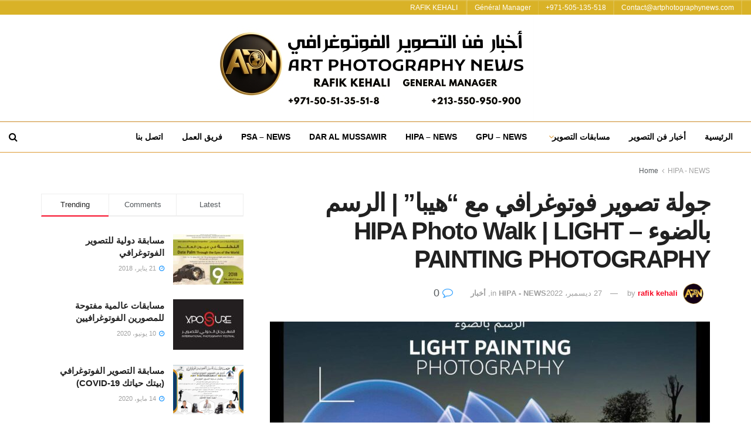

--- FILE ---
content_type: text/html; charset=UTF-8
request_url: https://www.artphotographynews.com/hipa-news/%D8%AC%D9%88%D9%84%D8%A9-%D8%AA%D8%B5%D9%88%D9%8A%D8%B1-%D9%81%D9%88%D8%AA%D9%88%D8%BA%D8%B1%D8%A7%D9%81%D9%8A-%D9%85%D8%B9-%D9%87%D9%8A%D8%A8%D8%A7-%D8%A7%D9%84%D8%B1%D8%B3%D9%85-%D8%A8%D8%A7/
body_size: 35777
content:
<!doctype html> <!--[if lt IE 7]><html class="no-js lt-ie9 lt-ie8 lt-ie7" dir="rtl" lang="ar"> <![endif]--> <!--[if IE 7]><html class="no-js lt-ie9 lt-ie8" dir="rtl" lang="ar"> <![endif]--> <!--[if IE 8]><html class="no-js lt-ie9" dir="rtl" lang="ar"> <![endif]--> <!--[if IE 9]><html class="no-js lt-ie10" dir="rtl" lang="ar"> <![endif]--> <!--[if gt IE 8]><!--><html class="no-js" dir="rtl" lang="ar"> <!--<![endif]--><head><meta http-equiv="Content-Type" content="text/html; charset=UTF-8" /><meta name='viewport' content='width=device-width, initial-scale=1, user-scalable=yes' /><link rel="profile" href="http://gmpg.org/xfn/11" /><link rel="pingback" href="https://www.artphotographynews.com/xmlrpc.php" /> <script type="text/javascript">(()=>{var e={};e.g=function(){if("object"==typeof globalThis)return globalThis;try{return this||new Function("return this")()}catch(e){if("object"==typeof window)return window}}(),function({ampUrl:n,isCustomizePreview:t,isAmpDevMode:r,noampQueryVarName:o,noampQueryVarValue:s,disabledStorageKey:i,mobileUserAgents:a,regexRegex:c}){if("undefined"==typeof sessionStorage)return;const d=new RegExp(c);if(!a.some((e=>{const n=e.match(d);return!(!n||!new RegExp(n[1],n[2]).test(navigator.userAgent))||navigator.userAgent.includes(e)})))return;e.g.addEventListener("DOMContentLoaded",(()=>{const e=document.getElementById("amp-mobile-version-switcher");if(!e)return;e.hidden=!1;const n=e.querySelector("a[href]");n&&n.addEventListener("click",(()=>{sessionStorage.removeItem(i)}))}));const g=r&&["paired-browsing-non-amp","paired-browsing-amp"].includes(window.name);if(sessionStorage.getItem(i)||t||g)return;const u=new URL(location.href),m=new URL(n);m.hash=u.hash,u.searchParams.has(o)&&s===u.searchParams.get(o)?sessionStorage.setItem(i,"1"):m.href!==u.href&&(window.stop(),location.replace(m.href))}({"ampUrl":"https:\/\/www.artphotographynews.com\/hipa-news\/%D8%AC%D9%88%D9%84%D8%A9-%D8%AA%D8%B5%D9%88%D9%8A%D8%B1-%D9%81%D9%88%D8%AA%D9%88%D8%BA%D8%B1%D8%A7%D9%81%D9%8A-%D9%85%D8%B9-%D9%87%D9%8A%D8%A8%D8%A7-%D8%A7%D9%84%D8%B1%D8%B3%D9%85-%D8%A8%D8%A7\/?amp=1","noampQueryVarName":"noamp","noampQueryVarValue":"mobile","disabledStorageKey":"amp_mobile_redirect_disabled","mobileUserAgents":["Mobile","Android","Silk\/","Kindle","BlackBerry","Opera Mini","Opera Mobi"],"regexRegex":"^\\/((?:.|\n)+)\\/([i]*)$","isCustomizePreview":false,"isAmpDevMode":false})})();</script> <title>جولة تصوير فوتوغرافي مع &#8220;هيبا&#8221; | الرسم بالضوء &#8211; HIPA Photo Walk | LIGHT PAINTING PHOTOGRAPHY &#8211; اخبار فن التصوير الفوتوغرافي</title><meta name='robots' content='max-image-preview:large' /><meta property="og:type" content="article"><meta property="og:title" content="جولة تصوير فوتوغرافي مع &#8220;هيبا&#8221; | الرسم بالضوء &#8211; HIPA Photo Walk | LIGHT PAI"><meta property="og:site_name" content="اخبار فن التصوير الفوتوغرافي"><meta property="og:description" content="HIPA Photo Walk | LIGHT PAINTING PHOTOGRAPHYIn collaboration with Nikon School Dubai, we are excited to present our first photo"><meta property="og:url" content="https://www.artphotographynews.com/hipa-news/%d8%ac%d9%88%d9%84%d8%a9-%d8%aa%d8%b5%d9%88%d9%8a%d8%b1-%d9%81%d9%88%d8%aa%d9%88%d8%ba%d8%b1%d8%a7%d9%81%d9%8a-%d9%85%d8%b9-%d9%87%d9%8a%d8%a8%d8%a7-%d8%a7%d9%84%d8%b1%d8%b3%d9%85-%d8%a8%d8%a7/"><meta property="og:image" content="https://www.artphotographynews.com/wp-content/uploads/2022/12/FB_IMG_1672151372377.jpg"><meta property="og:image:height" content="1800"><meta property="og:image:width" content="1440"><meta property="article:published_time" content="2022-12-27T17:35:11+03:00"><meta property="article:modified_time" content="2022-12-27T17:35:12+03:00"><meta property="article:author" content="https://www.facebook.com/NewsArtPhotography"><meta property="article:section" content="HIPA - NEWS"><meta name="twitter:card" content="summary_large_image"><meta name="twitter:title" content="جولة تصوير فوتوغرافي مع &#8220;هيبا&#8221; | الرسم بالضوء &#8211; HIPA Photo Walk | LIGHT PAINTING PHOTOGRAPHY"><meta name="twitter:description" content="HIPA Photo Walk | LIGHT PAINTING PHOTOGRAPHYIn collaboration with Nikon School Dubai, we are excited to present our first photo"><meta name="twitter:url" content="https://www.artphotographynews.com/hipa-news/%d8%ac%d9%88%d9%84%d8%a9-%d8%aa%d8%b5%d9%88%d9%8a%d8%b1-%d9%81%d9%88%d8%aa%d9%88%d8%ba%d8%b1%d8%a7%d9%81%d9%8a-%d9%85%d8%b9-%d9%87%d9%8a%d8%a8%d8%a7-%d8%a7%d9%84%d8%b1%d8%b3%d9%85-%d8%a8%d8%a7/"><meta name="twitter:site" content="http://www.artphotographynews.com"><meta name="twitter:image" content="https://www.artphotographynews.com/wp-content/uploads/2022/12/FB_IMG_1672151372377.jpg"><meta name="twitter:image:width" content="1440"><meta name="twitter:image:height" content="1800"><meta property="fb:app_id" content="1914884892095423"> <script defer src="[data-uri]"></script> <script defer src="[data-uri]"></script><script type="module">;/*! instant.page v5.1.1 - (C) 2019-2020 Alexandre Dieulot - https://instant.page/license */
let t,e;const n=new Set,o=document.createElement("link"),i=o.relList&&o.relList.supports&&o.relList.supports("prefetch")&&window.IntersectionObserver&&"isIntersecting"in IntersectionObserverEntry.prototype,s="instantAllowQueryString"in document.body.dataset,a="instantAllowExternalLinks"in document.body.dataset,r="instantWhitelist"in document.body.dataset,c="instantMousedownShortcut"in document.body.dataset,d=1111;let l=65,u=!1,f=!1,m=!1;if("instantIntensity"in document.body.dataset){const t=document.body.dataset.instantIntensity;if("mousedown"==t.substr(0,9))u=!0,"mousedown-only"==t&&(f=!0);else if("viewport"==t.substr(0,8))navigator.connection&&(navigator.connection.saveData||navigator.connection.effectiveType&&navigator.connection.effectiveType.includes("2g"))||("viewport"==t?document.documentElement.clientWidth*document.documentElement.clientHeight<45e4&&(m=!0):"viewport-all"==t&&(m=!0));else{const e=parseInt(t);isNaN(e)||(l=e)}}if(i){const n={capture:!0,passive:!0};if(f||document.addEventListener("touchstart",(function(t){e=performance.now();const n=t.target.closest("a");h(n)&&v(n.href)}),n),u?c||document.addEventListener("mousedown",(function(t){const e=t.target.closest("a");h(e)&&v(e.href)}),n):document.addEventListener("mouseover",(function(n){if(performance.now()-e<d)return;if(!("closest"in n.target))return;const o=n.target.closest("a");h(o)&&(o.addEventListener("mouseout",p,{passive:!0}),t=setTimeout((()=>{v(o.href),t=void 0}),l))}),n),c&&document.addEventListener("mousedown",(function(t){if(performance.now()-e<d)return;const n=t.target.closest("a");if(t.which>1||t.metaKey||t.ctrlKey)return;if(!n)return;n.addEventListener("click",(function(t){1337!=t.detail&&t.preventDefault()}),{capture:!0,passive:!1,once:!0});const o=new MouseEvent("click",{view:window,bubbles:!0,cancelable:!1,detail:1337});n.dispatchEvent(o)}),n),m){let t;(t=window.requestIdleCallback?t=>{requestIdleCallback(t,{timeout:1500})}:t=>{t()})((()=>{const t=new IntersectionObserver((e=>{e.forEach((e=>{if(e.isIntersecting){const n=e.target;t.unobserve(n),v(n.href)}}))}));document.querySelectorAll("a").forEach((e=>{h(e)&&t.observe(e)}))}))}}function p(e){e.relatedTarget&&e.target.closest("a")==e.relatedTarget.closest("a")||t&&(clearTimeout(t),t=void 0)}function h(t){if(t&&t.href&&(!r||"instant"in t.dataset)&&(a||t.origin==location.origin||"instant"in t.dataset)&&["http:","https:"].includes(t.protocol)&&("http:"!=t.protocol||"https:"!=location.protocol)&&(s||!t.search||"instant"in t.dataset)&&!(t.hash&&t.pathname+t.search==location.pathname+location.search||"noInstant"in t.dataset))return!0}function v(t){if(n.has(t))return;const e=document.createElement("link");e.rel="prefetch",e.href=t,document.head.appendChild(e),n.add(t)}</script><link rel="alternate" type="application/rss+xml" title="اخبار فن التصوير الفوتوغرافي &laquo; الخلاصة" href="https://www.artphotographynews.com/feed/" /><link rel="alternate" type="application/rss+xml" title="اخبار فن التصوير الفوتوغرافي &laquo; خلاصة التعليقات" href="https://www.artphotographynews.com/comments/feed/" /><link rel="alternate" type="application/rss+xml" title="اخبار فن التصوير الفوتوغرافي &laquo; جولة تصوير فوتوغرافي مع &#8220;هيبا&#8221; | الرسم بالضوء &#8211; HIPA Photo Walk | LIGHT PAINTING PHOTOGRAPHY خلاصة التعليقات" href="https://www.artphotographynews.com/hipa-news/%d8%ac%d9%88%d9%84%d8%a9-%d8%aa%d8%b5%d9%88%d9%8a%d8%b1-%d9%81%d9%88%d8%aa%d9%88%d8%ba%d8%b1%d8%a7%d9%81%d9%8a-%d9%85%d8%b9-%d9%87%d9%8a%d8%a8%d8%a7-%d8%a7%d9%84%d8%b1%d8%b3%d9%85-%d8%a8%d8%a7/feed/" /> <script defer src="[data-uri]"></script> <style id='wp-emoji-styles-inline-css' type='text/css'>img.wp-smiley, img.emoji {
		display: inline !important;
		border: none !important;
		box-shadow: none !important;
		height: 1em !important;
		width: 1em !important;
		margin: 0 0.07em !important;
		vertical-align: -0.1em !important;
		background: none !important;
		padding: 0 !important;
	}</style><link rel='stylesheet' id='wp-block-library-rtl-css' href='https://www.artphotographynews.com/wp-includes/css/dist/block-library/style-rtl.min.css?ver=6.5.7' type='text/css' media='all' /><style id='classic-theme-styles-inline-css' type='text/css'>/*! This file is auto-generated */
.wp-block-button__link{color:#fff;background-color:#32373c;border-radius:9999px;box-shadow:none;text-decoration:none;padding:calc(.667em + 2px) calc(1.333em + 2px);font-size:1.125em}.wp-block-file__button{background:#32373c;color:#fff;text-decoration:none}</style><style id='global-styles-inline-css' type='text/css'>body{--wp--preset--color--black: #000000;--wp--preset--color--cyan-bluish-gray: #abb8c3;--wp--preset--color--white: #ffffff;--wp--preset--color--pale-pink: #f78da7;--wp--preset--color--vivid-red: #cf2e2e;--wp--preset--color--luminous-vivid-orange: #ff6900;--wp--preset--color--luminous-vivid-amber: #fcb900;--wp--preset--color--light-green-cyan: #7bdcb5;--wp--preset--color--vivid-green-cyan: #00d084;--wp--preset--color--pale-cyan-blue: #8ed1fc;--wp--preset--color--vivid-cyan-blue: #0693e3;--wp--preset--color--vivid-purple: #9b51e0;--wp--preset--gradient--vivid-cyan-blue-to-vivid-purple: linear-gradient(135deg,rgba(6,147,227,1) 0%,rgb(155,81,224) 100%);--wp--preset--gradient--light-green-cyan-to-vivid-green-cyan: linear-gradient(135deg,rgb(122,220,180) 0%,rgb(0,208,130) 100%);--wp--preset--gradient--luminous-vivid-amber-to-luminous-vivid-orange: linear-gradient(135deg,rgba(252,185,0,1) 0%,rgba(255,105,0,1) 100%);--wp--preset--gradient--luminous-vivid-orange-to-vivid-red: linear-gradient(135deg,rgba(255,105,0,1) 0%,rgb(207,46,46) 100%);--wp--preset--gradient--very-light-gray-to-cyan-bluish-gray: linear-gradient(135deg,rgb(238,238,238) 0%,rgb(169,184,195) 100%);--wp--preset--gradient--cool-to-warm-spectrum: linear-gradient(135deg,rgb(74,234,220) 0%,rgb(151,120,209) 20%,rgb(207,42,186) 40%,rgb(238,44,130) 60%,rgb(251,105,98) 80%,rgb(254,248,76) 100%);--wp--preset--gradient--blush-light-purple: linear-gradient(135deg,rgb(255,206,236) 0%,rgb(152,150,240) 100%);--wp--preset--gradient--blush-bordeaux: linear-gradient(135deg,rgb(254,205,165) 0%,rgb(254,45,45) 50%,rgb(107,0,62) 100%);--wp--preset--gradient--luminous-dusk: linear-gradient(135deg,rgb(255,203,112) 0%,rgb(199,81,192) 50%,rgb(65,88,208) 100%);--wp--preset--gradient--pale-ocean: linear-gradient(135deg,rgb(255,245,203) 0%,rgb(182,227,212) 50%,rgb(51,167,181) 100%);--wp--preset--gradient--electric-grass: linear-gradient(135deg,rgb(202,248,128) 0%,rgb(113,206,126) 100%);--wp--preset--gradient--midnight: linear-gradient(135deg,rgb(2,3,129) 0%,rgb(40,116,252) 100%);--wp--preset--font-size--small: 13px;--wp--preset--font-size--medium: 20px;--wp--preset--font-size--large: 36px;--wp--preset--font-size--x-large: 42px;--wp--preset--spacing--20: 0.44rem;--wp--preset--spacing--30: 0.67rem;--wp--preset--spacing--40: 1rem;--wp--preset--spacing--50: 1.5rem;--wp--preset--spacing--60: 2.25rem;--wp--preset--spacing--70: 3.38rem;--wp--preset--spacing--80: 5.06rem;--wp--preset--shadow--natural: 6px 6px 9px rgba(0, 0, 0, 0.2);--wp--preset--shadow--deep: 12px 12px 50px rgba(0, 0, 0, 0.4);--wp--preset--shadow--sharp: 6px 6px 0px rgba(0, 0, 0, 0.2);--wp--preset--shadow--outlined: 6px 6px 0px -3px rgba(255, 255, 255, 1), 6px 6px rgba(0, 0, 0, 1);--wp--preset--shadow--crisp: 6px 6px 0px rgba(0, 0, 0, 1);}:where(.is-layout-flex){gap: 0.5em;}:where(.is-layout-grid){gap: 0.5em;}body .is-layout-flex{display: flex;}body .is-layout-flex{flex-wrap: wrap;align-items: center;}body .is-layout-flex > *{margin: 0;}body .is-layout-grid{display: grid;}body .is-layout-grid > *{margin: 0;}:where(.wp-block-columns.is-layout-flex){gap: 2em;}:where(.wp-block-columns.is-layout-grid){gap: 2em;}:where(.wp-block-post-template.is-layout-flex){gap: 1.25em;}:where(.wp-block-post-template.is-layout-grid){gap: 1.25em;}.has-black-color{color: var(--wp--preset--color--black) !important;}.has-cyan-bluish-gray-color{color: var(--wp--preset--color--cyan-bluish-gray) !important;}.has-white-color{color: var(--wp--preset--color--white) !important;}.has-pale-pink-color{color: var(--wp--preset--color--pale-pink) !important;}.has-vivid-red-color{color: var(--wp--preset--color--vivid-red) !important;}.has-luminous-vivid-orange-color{color: var(--wp--preset--color--luminous-vivid-orange) !important;}.has-luminous-vivid-amber-color{color: var(--wp--preset--color--luminous-vivid-amber) !important;}.has-light-green-cyan-color{color: var(--wp--preset--color--light-green-cyan) !important;}.has-vivid-green-cyan-color{color: var(--wp--preset--color--vivid-green-cyan) !important;}.has-pale-cyan-blue-color{color: var(--wp--preset--color--pale-cyan-blue) !important;}.has-vivid-cyan-blue-color{color: var(--wp--preset--color--vivid-cyan-blue) !important;}.has-vivid-purple-color{color: var(--wp--preset--color--vivid-purple) !important;}.has-black-background-color{background-color: var(--wp--preset--color--black) !important;}.has-cyan-bluish-gray-background-color{background-color: var(--wp--preset--color--cyan-bluish-gray) !important;}.has-white-background-color{background-color: var(--wp--preset--color--white) !important;}.has-pale-pink-background-color{background-color: var(--wp--preset--color--pale-pink) !important;}.has-vivid-red-background-color{background-color: var(--wp--preset--color--vivid-red) !important;}.has-luminous-vivid-orange-background-color{background-color: var(--wp--preset--color--luminous-vivid-orange) !important;}.has-luminous-vivid-amber-background-color{background-color: var(--wp--preset--color--luminous-vivid-amber) !important;}.has-light-green-cyan-background-color{background-color: var(--wp--preset--color--light-green-cyan) !important;}.has-vivid-green-cyan-background-color{background-color: var(--wp--preset--color--vivid-green-cyan) !important;}.has-pale-cyan-blue-background-color{background-color: var(--wp--preset--color--pale-cyan-blue) !important;}.has-vivid-cyan-blue-background-color{background-color: var(--wp--preset--color--vivid-cyan-blue) !important;}.has-vivid-purple-background-color{background-color: var(--wp--preset--color--vivid-purple) !important;}.has-black-border-color{border-color: var(--wp--preset--color--black) !important;}.has-cyan-bluish-gray-border-color{border-color: var(--wp--preset--color--cyan-bluish-gray) !important;}.has-white-border-color{border-color: var(--wp--preset--color--white) !important;}.has-pale-pink-border-color{border-color: var(--wp--preset--color--pale-pink) !important;}.has-vivid-red-border-color{border-color: var(--wp--preset--color--vivid-red) !important;}.has-luminous-vivid-orange-border-color{border-color: var(--wp--preset--color--luminous-vivid-orange) !important;}.has-luminous-vivid-amber-border-color{border-color: var(--wp--preset--color--luminous-vivid-amber) !important;}.has-light-green-cyan-border-color{border-color: var(--wp--preset--color--light-green-cyan) !important;}.has-vivid-green-cyan-border-color{border-color: var(--wp--preset--color--vivid-green-cyan) !important;}.has-pale-cyan-blue-border-color{border-color: var(--wp--preset--color--pale-cyan-blue) !important;}.has-vivid-cyan-blue-border-color{border-color: var(--wp--preset--color--vivid-cyan-blue) !important;}.has-vivid-purple-border-color{border-color: var(--wp--preset--color--vivid-purple) !important;}.has-vivid-cyan-blue-to-vivid-purple-gradient-background{background: var(--wp--preset--gradient--vivid-cyan-blue-to-vivid-purple) !important;}.has-light-green-cyan-to-vivid-green-cyan-gradient-background{background: var(--wp--preset--gradient--light-green-cyan-to-vivid-green-cyan) !important;}.has-luminous-vivid-amber-to-luminous-vivid-orange-gradient-background{background: var(--wp--preset--gradient--luminous-vivid-amber-to-luminous-vivid-orange) !important;}.has-luminous-vivid-orange-to-vivid-red-gradient-background{background: var(--wp--preset--gradient--luminous-vivid-orange-to-vivid-red) !important;}.has-very-light-gray-to-cyan-bluish-gray-gradient-background{background: var(--wp--preset--gradient--very-light-gray-to-cyan-bluish-gray) !important;}.has-cool-to-warm-spectrum-gradient-background{background: var(--wp--preset--gradient--cool-to-warm-spectrum) !important;}.has-blush-light-purple-gradient-background{background: var(--wp--preset--gradient--blush-light-purple) !important;}.has-blush-bordeaux-gradient-background{background: var(--wp--preset--gradient--blush-bordeaux) !important;}.has-luminous-dusk-gradient-background{background: var(--wp--preset--gradient--luminous-dusk) !important;}.has-pale-ocean-gradient-background{background: var(--wp--preset--gradient--pale-ocean) !important;}.has-electric-grass-gradient-background{background: var(--wp--preset--gradient--electric-grass) !important;}.has-midnight-gradient-background{background: var(--wp--preset--gradient--midnight) !important;}.has-small-font-size{font-size: var(--wp--preset--font-size--small) !important;}.has-medium-font-size{font-size: var(--wp--preset--font-size--medium) !important;}.has-large-font-size{font-size: var(--wp--preset--font-size--large) !important;}.has-x-large-font-size{font-size: var(--wp--preset--font-size--x-large) !important;}
.wp-block-navigation a:where(:not(.wp-element-button)){color: inherit;}
:where(.wp-block-post-template.is-layout-flex){gap: 1.25em;}:where(.wp-block-post-template.is-layout-grid){gap: 1.25em;}
:where(.wp-block-columns.is-layout-flex){gap: 2em;}:where(.wp-block-columns.is-layout-grid){gap: 2em;}
.wp-block-pullquote{font-size: 1.5em;line-height: 1.6;}</style><link rel='stylesheet' id='amo-team-showcase-css' href='https://www.artphotographynews.com/wp-content/cache/autoptimize/autoptimize_single_3e1681389468ca67d942dfc959975869.php?ver=1.1.4' type='text/css' media='all' /><link rel='stylesheet' id='amo-team-showcase-rtl-css' href='https://www.artphotographynews.com/wp-content/cache/autoptimize/autoptimize_single_69ee6b84811a9b5cfdfc81ea71d19c48.php?ver=1.1.4' type='text/css' media='all' /><link rel='stylesheet' id='contact-form-7-css' href='https://www.artphotographynews.com/wp-content/cache/autoptimize/autoptimize_single_0e4a098f3f6e3faede64db8b9da80ba2.php?ver=5.8.1' type='text/css' media='all' /><link rel='stylesheet' id='contact-form-7-rtl-css' href='https://www.artphotographynews.com/wp-content/cache/autoptimize/autoptimize_single_3ae045c00f92fc31d3585fe7f975412d.php?ver=5.8.1' type='text/css' media='all' /><link rel='stylesheet' id='email-subscribers-css' href='https://www.artphotographynews.com/wp-content/cache/autoptimize/autoptimize_single_96869a165bce91ec071822df7022697c.php?ver=5.6.24' type='text/css' media='all' /><link rel='stylesheet' id='prisna-social-counter-css' href='https://www.artphotographynews.com/wp-content/cache/autoptimize/autoptimize_single_51f9e432b115aed2e365d3efa30d70f2.php?ver=6.5.7' type='text/css' media='all' /><link rel='stylesheet' id='js_composer_front-css' href='https://www.artphotographynews.com/wp-content/plugins/js_composer/assets/css/js_composer.min.css?ver=7.0' type='text/css' media='all' /><link rel='stylesheet' id='elementor-frontend-css' href='https://www.artphotographynews.com/wp-content/plugins/elementor/assets/css/frontend-rtl.min.css?ver=3.16.5' type='text/css' media='all' /><link rel='stylesheet' id='jnews-frontend-css' href='https://www.artphotographynews.com/wp-content/themes/jnews/assets/dist/frontend.min.css?ver=11.1.3' type='text/css' media='all' /><link rel='stylesheet' id='jnews-js-composer-css' href='https://www.artphotographynews.com/wp-content/cache/autoptimize/autoptimize_single_fc83441dd57e3efc19dde7715224aa04.php?ver=11.1.3' type='text/css' media='all' /><link rel='stylesheet' id='jnews-elementor-css' href='https://www.artphotographynews.com/wp-content/cache/autoptimize/autoptimize_single_d3f72a23a4659d7c807ef226a63d313a.php?ver=11.1.3' type='text/css' media='all' /><link rel='stylesheet' id='jnews-style-css' href='https://www.artphotographynews.com/wp-content/themes/jnews/style.css?ver=11.1.3' type='text/css' media='all' /><link rel='stylesheet' id='jnews-darkmode-css' href='https://www.artphotographynews.com/wp-content/cache/autoptimize/autoptimize_single_d742e2ad67d81867a38edec8579bc622.php?ver=11.1.3' type='text/css' media='all' /><link rel='stylesheet' id='jnews-rtl-css' href='https://www.artphotographynews.com/wp-content/cache/autoptimize/autoptimize_single_b24f90f0f4ee4513586032eadd12a782.php?ver=11.1.3' type='text/css' media='all' /><link rel='stylesheet' id='jnews-scheme-css' href='https://www.artphotographynews.com/wp-content/cache/autoptimize/autoptimize_single_3a211f7e1e17479d907386ba2d15fcf7.php?ver=11.1.3' type='text/css' media='all' /><link rel='stylesheet' id='jnews-social-login-style-css' href='https://www.artphotographynews.com/wp-content/cache/autoptimize/autoptimize_single_7e3bdb8e7bc4604ff0f959004aa2681d.php?ver=11.0.2' type='text/css' media='all' /> <script defer type="text/javascript" src="https://www.artphotographynews.com/wp-includes/js/jquery/jquery.min.js?ver=3.7.1" id="jquery-core-js"></script> <script defer type="text/javascript" src="https://www.artphotographynews.com/wp-includes/js/jquery/jquery-migrate.min.js?ver=3.4.1" id="jquery-migrate-js"></script> <script defer id="wp-statistics-tracker-js-extra" src="[data-uri]"></script> <script defer type="text/javascript" src="https://www.artphotographynews.com/wp-content/cache/autoptimize/autoptimize_single_3f7e46e178f4d28b277e5f4dd166d8e7.php?ver=6.5.7" id="wp-statistics-tracker-js"></script> <script defer src="data:text/javascript;base64,"></script><link rel="https://api.w.org/" href="https://www.artphotographynews.com/wp-json/" /><link rel="alternate" type="application/json" href="https://www.artphotographynews.com/wp-json/wp/v2/posts/7885" /><link rel="EditURI" type="application/rsd+xml" title="RSD" href="https://www.artphotographynews.com/xmlrpc.php?rsd" /><meta name="generator" content="WordPress 6.5.7" /><link rel="canonical" href="https://www.artphotographynews.com/hipa-news/%d8%ac%d9%88%d9%84%d8%a9-%d8%aa%d8%b5%d9%88%d9%8a%d8%b1-%d9%81%d9%88%d8%aa%d9%88%d8%ba%d8%b1%d8%a7%d9%81%d9%8a-%d9%85%d8%b9-%d9%87%d9%8a%d8%a8%d8%a7-%d8%a7%d9%84%d8%b1%d8%b3%d9%85-%d8%a8%d8%a7/" /><link rel='shortlink' href='https://www.artphotographynews.com/?p=7885' /><link rel="alternate" type="application/json+oembed" href="https://www.artphotographynews.com/wp-json/oembed/1.0/embed?url=https%3A%2F%2Fwww.artphotographynews.com%2Fhipa-news%2F%25d8%25ac%25d9%2588%25d9%2584%25d8%25a9-%25d8%25aa%25d8%25b5%25d9%2588%25d9%258a%25d8%25b1-%25d9%2581%25d9%2588%25d8%25aa%25d9%2588%25d8%25ba%25d8%25b1%25d8%25a7%25d9%2581%25d9%258a-%25d9%2585%25d8%25b9-%25d9%2587%25d9%258a%25d8%25a8%25d8%25a7-%25d8%25a7%25d9%2584%25d8%25b1%25d8%25b3%25d9%2585-%25d8%25a8%25d8%25a7%2F" /><link rel="alternate" type="text/xml+oembed" href="https://www.artphotographynews.com/wp-json/oembed/1.0/embed?url=https%3A%2F%2Fwww.artphotographynews.com%2Fhipa-news%2F%25d8%25ac%25d9%2588%25d9%2584%25d8%25a9-%25d8%25aa%25d8%25b5%25d9%2588%25d9%258a%25d8%25b1-%25d9%2581%25d9%2588%25d8%25aa%25d9%2588%25d8%25ba%25d8%25b1%25d8%25a7%25d9%2581%25d9%258a-%25d9%2585%25d8%25b9-%25d9%2587%25d9%258a%25d8%25a8%25d8%25a7-%25d8%25a7%25d9%2584%25d8%25b1%25d8%25b3%25d9%2585-%25d8%25a8%25d8%25a7%2F&#038;format=xml" /> <script defer src="[data-uri]"></script> <meta property="fb:pages" content="‏1950603428526964" /><meta property="ia:markup_url" content="https://www.artphotographynews.com/hipa-news/%d8%ac%d9%88%d9%84%d8%a9-%d8%aa%d8%b5%d9%88%d9%8a%d8%b1-%d9%81%d9%88%d8%aa%d9%88%d8%ba%d8%b1%d8%a7%d9%81%d9%8a-%d9%85%d8%b9-%d9%87%d9%8a%d8%a8%d8%a7-%d8%a7%d9%84%d8%b1%d8%b3%d9%85-%d8%a8%d8%a7/?ia_markup=1" /><link rel="alternate" type="text/html" media="only screen and (max-width: 640px)" href="https://www.artphotographynews.com/hipa-news/%D8%AC%D9%88%D9%84%D8%A9-%D8%AA%D8%B5%D9%88%D9%8A%D8%B1-%D9%81%D9%88%D8%AA%D9%88%D8%BA%D8%B1%D8%A7%D9%81%D9%8A-%D9%85%D8%B9-%D9%87%D9%8A%D8%A8%D8%A7-%D8%A7%D9%84%D8%B1%D8%B3%D9%85-%D8%A8%D8%A7/?amp=1"><meta name="generator" content="Elementor 3.16.5; features: e_dom_optimization, e_optimized_assets_loading, additional_custom_breakpoints; settings: css_print_method-external, google_font-enabled, font_display-swap"><meta name="onesignal" content="wordpress-plugin"/> <script defer src="[data-uri]"></script> <meta name="generator" content="Powered by WPBakery Page Builder - drag and drop page builder for WordPress."/><link rel="amphtml" href="https://www.artphotographynews.com/hipa-news/%D8%AC%D9%88%D9%84%D8%A9-%D8%AA%D8%B5%D9%88%D9%8A%D8%B1-%D9%81%D9%88%D8%AA%D9%88%D8%BA%D8%B1%D8%A7%D9%81%D9%8A-%D9%85%D8%B9-%D9%87%D9%8A%D8%A8%D8%A7-%D8%A7%D9%84%D8%B1%D8%B3%D9%85-%D8%A8%D8%A7/?amp=1"><style>#amp-mobile-version-switcher{position:absolute;right:0;width:100%;z-index:100}#amp-mobile-version-switcher>a{background-color:#444;border:0;color:#eaeaea;display:block;font-family:-apple-system,BlinkMacSystemFont,Segoe UI,Roboto,Oxygen-Sans,Ubuntu,Cantarell,Helvetica Neue,sans-serif;font-size:16px;font-weight:600;padding:15px 0;text-align:center;-webkit-text-decoration:none;text-decoration:none}#amp-mobile-version-switcher>a:active,#amp-mobile-version-switcher>a:focus,#amp-mobile-version-switcher>a:hover{-webkit-text-decoration:underline;text-decoration:underline}</style><script type='application/ld+json'>{"@context":"http:\/\/schema.org","@type":"Organization","@id":"https:\/\/www.artphotographynews.com\/#organization","url":"https:\/\/www.artphotographynews.com\/","name":"","logo":{"@type":"ImageObject","url":""},"sameAs":["http:\/\/facebook.com","http:\/\/twitter.com"]}</script> <script type='application/ld+json'>{"@context":"http:\/\/schema.org","@type":"WebSite","@id":"https:\/\/www.artphotographynews.com\/#website","url":"https:\/\/www.artphotographynews.com\/","name":"","potentialAction":{"@type":"SearchAction","target":"https:\/\/www.artphotographynews.com\/?s={search_term_string}","query-input":"required name=search_term_string"}}</script> <link rel="icon" href="https://www.artphotographynews.com/wp-content/uploads/2025/08/cropped-Logo_512-32x32.jpg" sizes="32x32" /><link rel="icon" href="https://www.artphotographynews.com/wp-content/uploads/2025/08/cropped-Logo_512-192x192.jpg" sizes="192x192" /><link rel="apple-touch-icon" href="https://www.artphotographynews.com/wp-content/uploads/2025/08/cropped-Logo_512-180x180.jpg" /><meta name="msapplication-TileImage" content="https://www.artphotographynews.com/wp-content/uploads/2025/08/cropped-Logo_512-270x270.jpg" /><style id="jeg_dynamic_css" type="text/css" data-type="jeg_custom-css">.jeg_topbar .jeg_nav_row, .jeg_topbar .jeg_search_no_expand .jeg_search_input { line-height : 23px; } .jeg_topbar .jeg_nav_row, .jeg_topbar .jeg_nav_icon { height : 23px; } .jeg_topbar, .jeg_topbar.dark, .jeg_topbar.custom { background : rgba(216,176,32,0.97); } .jeg_topbar, .jeg_topbar.dark { color : #ffffff; border-top-width : 2px; } .jeg_midbar { height : 182px; } .jeg_midbar, .jeg_midbar.dark { border-bottom-width : 1px; } .jeg_header .jeg_bottombar.jeg_navbar,.jeg_bottombar .jeg_nav_icon { height : 51px; } .jeg_header .jeg_bottombar.jeg_navbar, .jeg_header .jeg_bottombar .jeg_main_menu:not(.jeg_menu_style_1) > li > a, .jeg_header .jeg_bottombar .jeg_menu_style_1 > li, .jeg_header .jeg_bottombar .jeg_menu:not(.jeg_main_menu) > li > a { line-height : 51px; } .jeg_header .jeg_navbar_menuborder .jeg_main_menu > li:not(:last-child), .jeg_header .jeg_navbar_menuborder .jeg_nav_item, .jeg_navbar_boxed .jeg_nav_row, .jeg_header .jeg_navbar_menuborder:not(.jeg_navbar_boxed) .jeg_nav_left .jeg_nav_item:first-child { border-color : #dd3333; } .jeg_header .jeg_bottombar, .jeg_header .jeg_bottombar.jeg_navbar_dark { color : #000000; } .jeg_header .jeg_bottombar a, .jeg_header .jeg_bottombar.jeg_navbar_dark a { color : #000000; } .jeg_header .jeg_bottombar, .jeg_header .jeg_bottombar.jeg_navbar_dark, .jeg_bottombar.jeg_navbar_boxed .jeg_nav_row, .jeg_bottombar.jeg_navbar_dark.jeg_navbar_boxed .jeg_nav_row { border-top-width : 1px; border-bottom-width : 1px; } .jeg_header_wrapper .jeg_bottombar, .jeg_header_wrapper .jeg_bottombar.jeg_navbar_dark, .jeg_bottombar.jeg_navbar_boxed .jeg_nav_row, .jeg_bottombar.jeg_navbar_dark.jeg_navbar_boxed .jeg_nav_row { border-top-color : #dd9933; border-bottom-color : #dd9933; } .jeg_mobile_bottombar { height : 119px; line-height : 119px; } .jeg_nav_icon .jeg_mobile_toggle.toggle_btn { color : #e8ae00; } .jeg_navbar_mobile_wrapper .jeg_nav_item a.jeg_mobile_toggle, .jeg_navbar_mobile_wrapper .dark .jeg_nav_item a.jeg_mobile_toggle { color : #e8ae00; } .jeg_header .jeg_menu.jeg_main_menu > li > a { color : #000000; } .jeg_header .jeg_menu_style_4 > li > a:hover, .jeg_header .jeg_menu_style_4 > li.sfHover > a, .jeg_header .jeg_menu_style_4 > li.current-menu-item > a, .jeg_header .jeg_menu_style_4 > li.current-menu-ancestor > a, .jeg_navbar_dark .jeg_menu_style_4 > li > a:hover, .jeg_navbar_dark .jeg_menu_style_4 > li.sfHover > a, .jeg_navbar_dark .jeg_menu_style_4 > li.current-menu-item > a, .jeg_navbar_dark .jeg_menu_style_4 > li.current-menu-ancestor > a { background : rgba(216,176,32,0.97); } .jeg_header .jeg_menu.jeg_main_menu > li > a:hover, .jeg_header .jeg_menu.jeg_main_menu > li.sfHover > a, .jeg_header .jeg_menu.jeg_main_menu > li > .sf-with-ul:hover:after, .jeg_header .jeg_menu.jeg_main_menu > li.sfHover > .sf-with-ul:after, .jeg_header .jeg_menu_style_4 > li.current-menu-item > a, .jeg_header .jeg_menu_style_4 > li.current-menu-ancestor > a, .jeg_header .jeg_menu_style_5 > li.current-menu-item > a, .jeg_header .jeg_menu_style_5 > li.current-menu-ancestor > a { color : #000000; } .jeg_header .jeg_navbar_wrapper .sf-arrows .sf-with-ul:after { color : #dd9933; } .jeg_navbar_wrapper .jeg_newsfeed_tags li a { color : rgba(216,176,32,0.97); } .jeg_newsfeed_tags { border-left-color : rgba(216,176,32,0.97); } .jeg_megamenu .sub-menu .jeg_newsfeed_list .tns-outer .tns-controls button { color : #000000; }</style><style type="text/css">.no_thumbnail .jeg_thumb,
					.thumbnail-container.no_thumbnail {
					    display: none !important;
					}
					.jeg_search_result .jeg_pl_xs_3.no_thumbnail .jeg_postblock_content,
					.jeg_sidefeed .jeg_pl_xs_3.no_thumbnail .jeg_postblock_content,
					.jeg_pl_sm.no_thumbnail .jeg_postblock_content {
					    margin-left: 0;
					}
					.jeg_postblock_11 .no_thumbnail .jeg_postblock_content,
					.jeg_postblock_12 .no_thumbnail .jeg_postblock_content,
					.jeg_postblock_12.jeg_col_3o3 .no_thumbnail .jeg_postblock_content  {
					    margin-top: 0;
					}
					.jeg_postblock_15 .jeg_pl_md_box.no_thumbnail .jeg_postblock_content,
					.jeg_postblock_19 .jeg_pl_md_box.no_thumbnail .jeg_postblock_content,
					.jeg_postblock_24 .jeg_pl_md_box.no_thumbnail .jeg_postblock_content,
					.jeg_sidefeed .jeg_pl_md_box .jeg_postblock_content {
					    position: relative;
					}
					.jeg_postblock_carousel_2 .no_thumbnail .jeg_post_title a,
					.jeg_postblock_carousel_2 .no_thumbnail .jeg_post_title a:hover,
					.jeg_postblock_carousel_2 .no_thumbnail .jeg_post_meta .fa {
					    color: #212121 !important;
					} 
					.jnews-dark-mode .jeg_postblock_carousel_2 .no_thumbnail .jeg_post_title a,
					.jnews-dark-mode .jeg_postblock_carousel_2 .no_thumbnail .jeg_post_title a:hover,
					.jnews-dark-mode .jeg_postblock_carousel_2 .no_thumbnail .jeg_post_meta .fa {
					    color: #fff !important;
					}</style><style type="text/css" id="wp-custom-css">.jeg_mobile_logo img {
  width: 443px;
  max-height: 120px;
  display: block;
}</style><noscript><style>.wpb_animate_when_almost_visible { opacity: 1; }</style></noscript></head><body class="rtl post-template-default single single-post postid-7885 single-format-standard wp-embed-responsive jeg_toggle_light jeg_single_tpl_1 jnews jsc_normal wpb-js-composer js-comp-ver-7.0 vc_responsive elementor-default elementor-kit-8272"><div class="jeg_ad jeg_ad_top jnews_header_top_ads"><div class='ads-wrapper  '></div></div><div class="jeg_viewport"><div class="jeg_header_wrapper"><div class="jeg_header_instagram_wrapper"></div><div class="jeg_header full"><div class="jeg_topbar jeg_container jeg_navbar_wrapper dark"><div class="container"><div class="jeg_nav_row"><div class="jeg_nav_col jeg_nav_left  jeg_nav_normal"><div class="item_wrap jeg_nav_aligncenter"><div class="jeg_separator separator3"></div><div class="jeg_nav_item jeg_nav_html"> Contact@artphotographynews.com</div><div class="jeg_separator separator1"></div><div class="jeg_nav_item jeg_nav_html"> 971-505-135-518+</div><div class="jeg_nav_item jeg_nav_html"> Général Manager</div><div class="jeg_separator separator4"></div><div class="jeg_separator separator5"></div><div class="jeg_nav_item jeg_nav_html"> RAFIK KEHALI</div></div></div><div class="jeg_nav_col jeg_nav_center  jeg_nav_normal"><div class="item_wrap jeg_nav_aligncenter"></div></div><div class="jeg_nav_col jeg_nav_right  jeg_nav_grow"><div class="item_wrap jeg_nav_aligncenter"></div></div></div></div></div><div class="jeg_midbar jeg_container jeg_navbar_wrapper normal"><div class="container"><div class="jeg_nav_row"><div class="jeg_nav_col jeg_nav_left jeg_nav_normal"><div class="item_wrap jeg_nav_alignleft"></div></div><div class="jeg_nav_col jeg_nav_center jeg_nav_normal"><div class="item_wrap jeg_nav_aligncenter"><div class="jeg_nav_item jeg_logo jeg_desktop_logo"><div class="site-title"> <a href="https://www.artphotographynews.com/" style="padding: 0 0 0 0;"> <img class='jeg_logo_img' src="http://www.artphotographynews.com/wp-content/uploads/2025/08/Logo_APN-1.jpg"  alt="اخبار فن التصوير الفوتوغرافي"data-light-src="http://www.artphotographynews.com/wp-content/uploads/2025/08/Logo_APN-1.jpg" data-light-srcset="http://www.artphotographynews.com/wp-content/uploads/2025/08/Logo_APN-1.jpg 1x,  2x" data-dark-src="http://www.artphotographynews.com/wp-content/uploads/2025/08/Logo_APN-1.jpg" data-dark-srcset="http://www.artphotographynews.com/wp-content/uploads/2025/08/Logo_APN-1.jpg 1x,  2x"> </a></div></div></div></div><div class="jeg_nav_col jeg_nav_right jeg_nav_normal"><div class="item_wrap jeg_nav_aligncenter"></div></div></div></div></div><div class="jeg_bottombar jeg_navbar jeg_container jeg_navbar_wrapper  jeg_navbar_normal"><div class="container"><div class="jeg_nav_row"><div class="jeg_nav_col jeg_nav_left jeg_nav_grow"><div class="item_wrap jeg_nav_alignleft"><div class="jeg_nav_item jeg_main_menu_wrapper"><div class="jeg_mainmenu_wrap"><ul class="jeg_menu jeg_main_menu jeg_menu_style_4" data-animation="animateTransform"><li id="menu-item-200" class="menu-item menu-item-type-post_type menu-item-object-page menu-item-home menu-item-200 bgnav" data-item-row="default" ><a href="https://www.artphotographynews.com/">الرئيسية</a></li><li id="menu-item-235" class="menu-item menu-item-type-taxonomy menu-item-object-category current-post-ancestor current-menu-parent current-post-parent menu-item-235 bgnav" data-item-row="default" ><a href="https://www.artphotographynews.com/category/news/">أخبار فن التصوير</a></li><li id="menu-item-236" class="menu-item menu-item-type-taxonomy menu-item-object-category menu-item-236 bgnav jeg_megamenu category_1" data-number="9"  data-item-row="default" ><a href="https://www.artphotographynews.com/category/%d9%85%d8%b3%d8%a7%d8%a8%d9%82%d8%a7%d8%aa-%d8%a7%d9%84%d8%aa%d8%b5%d9%88%d9%8a%d8%b1/">مسابقات التصوير</a><div class="sub-menu"><div class="jeg_newsfeed clearfix"><div class="jeg_newsfeed_subcat"><ul class="jeg_subcat_item"><li data-cat-id="3" class="active"><a href="https://www.artphotographynews.com/category/%d9%85%d8%b3%d8%a7%d8%a8%d9%82%d8%a7%d8%aa-%d8%a7%d9%84%d8%aa%d8%b5%d9%88%d9%8a%d8%b1/">All</a></li><li data-cat-id="6" class=""><a href="https://www.artphotographynews.com/category/%d9%85%d8%b3%d8%a7%d8%a8%d9%82%d8%a7%d8%aa-%d8%a7%d9%84%d8%aa%d8%b5%d9%88%d9%8a%d8%b1/%d9%85%d8%b3%d8%a7%d8%a8%d9%82%d8%a7%d8%aa-%d8%b9%d8%a7%d9%84%d9%85%d9%8a%d8%a9/">مسابقات عالمية</a></li><li data-cat-id="4" class=""><a href="https://www.artphotographynews.com/category/%d9%85%d8%b3%d8%a7%d8%a8%d9%82%d8%a7%d8%aa-%d8%a7%d9%84%d8%aa%d8%b5%d9%88%d9%8a%d8%b1/%d9%85%d8%b3%d8%a7%d8%a8%d9%82%d8%a7%d8%aa-%d8%b9%d8%b1%d8%a8%d9%8a%d8%a9/">مسابقات عربية</a></li></ul></div><div class="jeg_newsfeed_list"><div data-cat-id="3" data-load-status="loaded" class="jeg_newsfeed_container with_subcat"><div class="newsfeed_carousel"><div class="jeg_newsfeed_item "><div class="jeg_thumb"> <a href="https://www.artphotographynews.com/news/city-speaks/"><div class="thumbnail-container size-500 "><img width="360" height="180" src="https://www.artphotographynews.com/wp-content/themes/jnews/assets/img/jeg-empty.png" class="attachment-jnews-360x180 size-jnews-360x180 owl-lazy lazyload wp-post-image" alt="&#8221; المدينة تتحدث &#8220;..  معرض فوتوغرافي يجمع مدن العالم في قطر" decoding="async" fetchpriority="high" sizes="(max-width: 360px) 100vw, 360px" data-src="https://www.artphotographynews.com/wp-content/uploads/2026/01/فوتوغرافيا-فلوريان-شولز-.-المدافع-الشرس-عن-حرية-التجوّل-البرية-15-360x180.jpg" /></div></a></div><h3 class="jeg_post_title"><a href="https://www.artphotographynews.com/news/city-speaks/">&#8221; المدينة تتحدث &#8220;..  معرض فوتوغرافي يجمع مدن العالم في قطر</a></h3></div><div class="jeg_newsfeed_item "><div class="jeg_thumb"> <a href="https://www.artphotographynews.com/news/the-epic-of-fire-and-ice-is-a-picture-of-power-that-captivated-the-world/"><div class="thumbnail-container size-500 "><img width="360" height="180" src="https://www.artphotographynews.com/wp-content/themes/jnews/assets/img/jeg-empty.png" class="attachment-jnews-360x180 size-jnews-360x180 owl-lazy lazyload wp-post-image" alt="ملحمة النار والثلج صورة &#8220;القوة&#8221; التي أسرت العالم!" decoding="async" sizes="(max-width: 360px) 100vw, 360px" data-src="https://www.artphotographynews.com/wp-content/uploads/2025/11/فوتوغرافيا-فلوريان-شولز-.-المدافع-الشرس-عن-حرية-التجوّل-البرية-11-360x180.jpg" /></div></a></div><h3 class="jeg_post_title"><a href="https://www.artphotographynews.com/news/the-epic-of-fire-and-ice-is-a-picture-of-power-that-captivated-the-world/">ملحمة النار والثلج صورة &#8220;القوة&#8221; التي أسرت العالم!</a></h3></div><div class="jeg_newsfeed_item "><div class="jeg_thumb"> <a href="https://www.artphotographynews.com/news/under-the-patronage-of-the-fujairah-crown-prince-rashid-al-sharqi-attends-the-ceremony-of-the-seventh-fujairah-photography-award/"><div class="thumbnail-container size-500 "><img width="360" height="180" src="https://www.artphotographynews.com/wp-content/themes/jnews/assets/img/jeg-empty.png" class="attachment-jnews-360x180 size-jnews-360x180 owl-lazy lazyload wp-post-image" alt="Under the Patronage of the Fujairah Crown Prince, Rashid Al Sharqi Attends the Ceremony of the Seventh Fujairah Photography Award" decoding="async" sizes="(max-width: 360px) 100vw, 360px" data-src="https://www.artphotographynews.com/wp-content/uploads/2025/11/فوتوغرافيا-فلوريان-شولز-.-المدافع-الشرس-عن-حرية-التجوّل-البرية-10-360x180.jpg" /></div></a></div><h3 class="jeg_post_title"><a href="https://www.artphotographynews.com/news/under-the-patronage-of-the-fujairah-crown-prince-rashid-al-sharqi-attends-the-ceremony-of-the-seventh-fujairah-photography-award/">Under the Patronage of the Fujairah Crown Prince, Rashid Al Sharqi Attends the Ceremony of the Seventh Fujairah Photography Award</a></h3></div><div class="jeg_newsfeed_item "><div class="jeg_thumb"> <a href="https://www.artphotographynews.com/news/the-seventh-fujairah-photography-award/"><div class="thumbnail-container size-500 "><img width="360" height="180" src="https://www.artphotographynews.com/wp-content/themes/jnews/assets/img/jeg-empty.png" class="attachment-jnews-360x180 size-jnews-360x180 owl-lazy lazyload wp-post-image" alt="برعاية ولي عهد الفجيرة.. راشد الشرقي يشهد حفل جائزة الفجيرة للتصوير الضوئي في دورتها السابعة" decoding="async" sizes="(max-width: 360px) 100vw, 360px" data-src="https://www.artphotographynews.com/wp-content/uploads/2025/11/فوتوغرافيا-فلوريان-شولز-.-المدافع-الشرس-عن-حرية-التجوّل-البرية-9-360x180.jpg" /></div></a></div><h3 class="jeg_post_title"><a href="https://www.artphotographynews.com/news/the-seventh-fujairah-photography-award/">برعاية ولي عهد الفجيرة.. راشد الشرقي يشهد حفل جائزة الفجيرة للتصوير الضوئي في دورتها السابعة</a></h3></div><div class="jeg_newsfeed_item "><div class="jeg_thumb"> <a href="https://www.artphotographynews.com/news/hipa-is-the-pinnacle-of-power/"><div class="thumbnail-container size-500 "><img width="360" height="180" src="https://www.artphotographynews.com/wp-content/themes/jnews/assets/img/jeg-empty.png" class="attachment-jnews-360x180 size-jnews-360x180 owl-lazy lazyload wp-post-image" alt="هيبا قمة &#8220;القوة&#8221; تُتَوّج عدسات العالم في متحف المستقبل" decoding="async" sizes="(max-width: 360px) 100vw, 360px" data-src="https://www.artphotographynews.com/wp-content/uploads/2025/11/فوتوغرافيا-فلوريان-شولز-.-المدافع-الشرس-عن-حرية-التجوّل-البرية-8-360x180.jpg" /></div></a></div><h3 class="jeg_post_title"><a href="https://www.artphotographynews.com/news/hipa-is-the-pinnacle-of-power/">هيبا قمة &#8220;القوة&#8221; تُتَوّج عدسات العالم في متحف المستقبل</a></h3></div><div class="jeg_newsfeed_item "><div class="jeg_thumb"> <a href="https://www.artphotographynews.com/news/pipc-international-agreements/"><div class="thumbnail-container size-500 "><img width="360" height="180" src="https://www.artphotographynews.com/wp-content/themes/jnews/assets/img/jeg-empty.png" class="attachment-jnews-360x180 size-jnews-360x180 owl-lazy lazyload wp-post-image" alt="نادي الفراعنه الدولي للتصوير الفوتوغرافي يوقع عدد من الاتفاقات الدوليه" decoding="async" sizes="(max-width: 360px) 100vw, 360px" data-src="https://www.artphotographynews.com/wp-content/uploads/2025/10/فوتوغرافيا-فلوريان-شولز-.-المدافع-الشرس-عن-حرية-التجوّل-البرية-15-360x180.jpg" /></div></a></div><h3 class="jeg_post_title"><a href="https://www.artphotographynews.com/news/pipc-international-agreements/">نادي الفراعنه الدولي للتصوير الفوتوغرافي يوقع عدد من الاتفاقات الدوليه</a></h3></div><div class="jeg_newsfeed_item "><div class="jeg_thumb"> <a href="https://www.artphotographynews.com/news/msila-photo/"><div class="thumbnail-container size-500 "><img width="360" height="180" src="https://www.artphotographynews.com/wp-content/themes/jnews/assets/img/jeg-empty.png" class="attachment-jnews-360x180 size-jnews-360x180 owl-lazy lazyload wp-post-image" alt="دعوة للمشاركة في الصالون الوطني الثامن للصورة الفوتوغرافية" decoding="async" sizes="(max-width: 360px) 100vw, 360px" data-src="https://www.artphotographynews.com/wp-content/uploads/2025/10/فوتوغرافيا-فلوريان-شولز-.-المدافع-الشرس-عن-حرية-التجوّل-البرية-13-360x180.jpg" /></div></a></div><h3 class="jeg_post_title"><a href="https://www.artphotographynews.com/news/msila-photo/">دعوة للمشاركة في الصالون الوطني الثامن للصورة الفوتوغرافية</a></h3></div><div class="jeg_newsfeed_item "><div class="jeg_thumb"> <a href="https://www.artphotographynews.com/news/the-creative-artist-mahmoud-riyad/"><div class="thumbnail-container size-500 "><img width="360" height="180" src="https://www.artphotographynews.com/wp-content/themes/jnews/assets/img/jeg-empty.png" class="attachment-jnews-360x180 size-jnews-360x180 owl-lazy lazyload wp-post-image" alt="المبدع عبد الفتاح محمود رياض.. رائد التصوير الضوئي في مصر والعالم العربي" decoding="async" sizes="(max-width: 360px) 100vw, 360px" data-src="https://www.artphotographynews.com/wp-content/uploads/2025/10/فوتوغرافيا-فلوريان-شولز-.-المدافع-الشرس-عن-حرية-التجوّل-البرية-55-360x180.jpg" /></div></a></div><h3 class="jeg_post_title"><a href="https://www.artphotographynews.com/news/the-creative-artist-mahmoud-riyad/">المبدع عبد الفتاح محمود رياض.. رائد التصوير الضوئي في مصر والعالم العربي</a></h3></div><div class="jeg_newsfeed_item "><div class="jeg_thumb"> <a href="https://www.artphotographynews.com/news/fareed-zaffour/"><div class="thumbnail-container size-500 "><img width="360" height="180" src="https://www.artphotographynews.com/wp-content/themes/jnews/assets/img/jeg-empty.png" class="attachment-jnews-360x180 size-jnews-360x180 owl-lazy lazyload wp-post-image" alt="فريد إبراهيم ظفور مسيرة فوتوغرافية وإبداعية ممتدة عبر الزمن" decoding="async" sizes="(max-width: 360px) 100vw, 360px" data-src="https://www.artphotographynews.com/wp-content/uploads/2025/09/فوتوغرافيا-فلوريان-شولز-.-المدافع-الشرس-عن-حرية-التجوّل-البرية-54-360x180.jpg" /></div></a></div><h3 class="jeg_post_title"><a href="https://www.artphotographynews.com/news/fareed-zaffour/">فريد إبراهيم ظفور مسيرة فوتوغرافية وإبداعية ممتدة عبر الزمن</a></h3></div></div></div><div class="newsfeed_overlay"><div class="preloader_type preloader_circle"><div class="newsfeed_preloader jeg_preloader dot"> <span></span><span></span><span></span></div><div class="newsfeed_preloader jeg_preloader circle"><div class="jnews_preloader_circle_outer"><div class="jnews_preloader_circle_inner"></div></div></div><div class="newsfeed_preloader jeg_preloader square"><div class="jeg_square"><div class="jeg_square_inner"></div></div></div></div></div></div></div></div></li><li id="menu-item-242" class="menu-item menu-item-type-taxonomy menu-item-object-category menu-item-242 bgnav" data-item-row="default" ><a href="https://www.artphotographynews.com/category/news-global-photographic-union/">GPU &#8211; NEWS</a></li><li id="menu-item-241" class="menu-item menu-item-type-taxonomy menu-item-object-category current-post-ancestor current-menu-parent current-post-parent menu-item-241 bgnav" data-item-row="default" ><a href="https://www.artphotographynews.com/category/hipa-news/">HIPA &#8211; NEWS</a></li><li id="menu-item-5203" class="menu-item menu-item-type-taxonomy menu-item-object-category menu-item-5203 bgnav" data-item-row="default" ><a href="https://www.artphotographynews.com/category/dar-al-mussawir/">DAR AL MUSSAWIR</a></li><li id="menu-item-243" class="menu-item menu-item-type-taxonomy menu-item-object-category menu-item-243 bgnav" data-item-row="default" ><a href="https://www.artphotographynews.com/category/psa-news/">PSA – NEWS</a></li><li id="menu-item-339" class="menu-item menu-item-type-post_type menu-item-object-page menu-item-339 bgnav" data-item-row="default" ><a href="https://www.artphotographynews.com/%d9%81%d8%b1%d9%8a%d9%82-%d8%a7%d9%84%d8%b9%d9%85%d9%84/">فريق العمل</a></li><li id="menu-item-305" class="menu-item menu-item-type-post_type menu-item-object-page menu-item-305 bgnav" data-item-row="default" ><a href="https://www.artphotographynews.com/%d8%a7%d8%aa%d8%b5%d9%84-%d8%a8%d9%86%d8%a7/">اتصل بنا</a></li></ul></div></div></div></div><div class="jeg_nav_col jeg_nav_center jeg_nav_normal"><div class="item_wrap jeg_nav_aligncenter"></div></div><div class="jeg_nav_col jeg_nav_right jeg_nav_normal"><div class="item_wrap jeg_nav_alignright"><div class="jeg_nav_item jeg_search_wrapper search_icon jeg_search_popup_expand"> <a href="#" class="jeg_search_toggle"><i class="fa fa-search"></i></a><form action="https://www.artphotographynews.com/" method="get" class="jeg_search_form" target="_top"> <input name="s" class="jeg_search_input" placeholder="Search..." type="text" value="" autocomplete="off"> <button aria-label="Search Button" type="submit" class="jeg_search_button btn"><i class="fa fa-search"></i></button></form><div class="jeg_search_result jeg_search_hide with_result"><div class="search-result-wrapper"></div><div class="search-link search-noresult"> No Result</div><div class="search-link search-all-button"> <i class="fa fa-search"></i> View All Result</div></div></div></div></div></div></div></div></div></div><div class="jeg_header_sticky"><div class="sticky_blankspace"></div><div class="jeg_header normal"><div class="jeg_container"><div data-mode="scroll" class="jeg_stickybar jeg_navbar jeg_navbar_wrapper jeg_navbar_normal jeg_navbar_normal"><div class="container"><div class="jeg_nav_row"><div class="jeg_nav_col jeg_nav_left jeg_nav_grow"><div class="item_wrap jeg_nav_alignleft"><div class="jeg_nav_item jeg_main_menu_wrapper"><div class="jeg_mainmenu_wrap"><ul class="jeg_menu jeg_main_menu jeg_menu_style_4" data-animation="animateTransform"><li id="menu-item-200" class="menu-item menu-item-type-post_type menu-item-object-page menu-item-home menu-item-200 bgnav" data-item-row="default" ><a href="https://www.artphotographynews.com/">الرئيسية</a></li><li id="menu-item-235" class="menu-item menu-item-type-taxonomy menu-item-object-category current-post-ancestor current-menu-parent current-post-parent menu-item-235 bgnav" data-item-row="default" ><a href="https://www.artphotographynews.com/category/news/">أخبار فن التصوير</a></li><li id="menu-item-236" class="menu-item menu-item-type-taxonomy menu-item-object-category menu-item-236 bgnav jeg_megamenu category_1" data-number="9"  data-item-row="default" ><a href="https://www.artphotographynews.com/category/%d9%85%d8%b3%d8%a7%d8%a8%d9%82%d8%a7%d8%aa-%d8%a7%d9%84%d8%aa%d8%b5%d9%88%d9%8a%d8%b1/">مسابقات التصوير</a><div class="sub-menu"><div class="jeg_newsfeed clearfix"><div class="jeg_newsfeed_subcat"><ul class="jeg_subcat_item"><li data-cat-id="3" class="active"><a href="https://www.artphotographynews.com/category/%d9%85%d8%b3%d8%a7%d8%a8%d9%82%d8%a7%d8%aa-%d8%a7%d9%84%d8%aa%d8%b5%d9%88%d9%8a%d8%b1/">All</a></li><li data-cat-id="6" class=""><a href="https://www.artphotographynews.com/category/%d9%85%d8%b3%d8%a7%d8%a8%d9%82%d8%a7%d8%aa-%d8%a7%d9%84%d8%aa%d8%b5%d9%88%d9%8a%d8%b1/%d9%85%d8%b3%d8%a7%d8%a8%d9%82%d8%a7%d8%aa-%d8%b9%d8%a7%d9%84%d9%85%d9%8a%d8%a9/">مسابقات عالمية</a></li><li data-cat-id="4" class=""><a href="https://www.artphotographynews.com/category/%d9%85%d8%b3%d8%a7%d8%a8%d9%82%d8%a7%d8%aa-%d8%a7%d9%84%d8%aa%d8%b5%d9%88%d9%8a%d8%b1/%d9%85%d8%b3%d8%a7%d8%a8%d9%82%d8%a7%d8%aa-%d8%b9%d8%b1%d8%a8%d9%8a%d8%a9/">مسابقات عربية</a></li></ul></div><div class="jeg_newsfeed_list"><div data-cat-id="3" data-load-status="loaded" class="jeg_newsfeed_container with_subcat"><div class="newsfeed_carousel"><div class="jeg_newsfeed_item "><div class="jeg_thumb"> <a href="https://www.artphotographynews.com/news/city-speaks/"><div class="thumbnail-container size-500 "><img width="360" height="180" src="https://www.artphotographynews.com/wp-content/themes/jnews/assets/img/jeg-empty.png" class="attachment-jnews-360x180 size-jnews-360x180 owl-lazy lazyload wp-post-image" alt="&#8221; المدينة تتحدث &#8220;..  معرض فوتوغرافي يجمع مدن العالم في قطر" decoding="async" fetchpriority="high" sizes="(max-width: 360px) 100vw, 360px" data-src="https://www.artphotographynews.com/wp-content/uploads/2026/01/فوتوغرافيا-فلوريان-شولز-.-المدافع-الشرس-عن-حرية-التجوّل-البرية-15-360x180.jpg" /></div></a></div><h3 class="jeg_post_title"><a href="https://www.artphotographynews.com/news/city-speaks/">&#8221; المدينة تتحدث &#8220;..  معرض فوتوغرافي يجمع مدن العالم في قطر</a></h3></div><div class="jeg_newsfeed_item "><div class="jeg_thumb"> <a href="https://www.artphotographynews.com/news/the-epic-of-fire-and-ice-is-a-picture-of-power-that-captivated-the-world/"><div class="thumbnail-container size-500 "><img width="360" height="180" src="https://www.artphotographynews.com/wp-content/themes/jnews/assets/img/jeg-empty.png" class="attachment-jnews-360x180 size-jnews-360x180 owl-lazy lazyload wp-post-image" alt="ملحمة النار والثلج صورة &#8220;القوة&#8221; التي أسرت العالم!" decoding="async" sizes="(max-width: 360px) 100vw, 360px" data-src="https://www.artphotographynews.com/wp-content/uploads/2025/11/فوتوغرافيا-فلوريان-شولز-.-المدافع-الشرس-عن-حرية-التجوّل-البرية-11-360x180.jpg" /></div></a></div><h3 class="jeg_post_title"><a href="https://www.artphotographynews.com/news/the-epic-of-fire-and-ice-is-a-picture-of-power-that-captivated-the-world/">ملحمة النار والثلج صورة &#8220;القوة&#8221; التي أسرت العالم!</a></h3></div><div class="jeg_newsfeed_item "><div class="jeg_thumb"> <a href="https://www.artphotographynews.com/news/under-the-patronage-of-the-fujairah-crown-prince-rashid-al-sharqi-attends-the-ceremony-of-the-seventh-fujairah-photography-award/"><div class="thumbnail-container size-500 "><img width="360" height="180" src="https://www.artphotographynews.com/wp-content/themes/jnews/assets/img/jeg-empty.png" class="attachment-jnews-360x180 size-jnews-360x180 owl-lazy lazyload wp-post-image" alt="Under the Patronage of the Fujairah Crown Prince, Rashid Al Sharqi Attends the Ceremony of the Seventh Fujairah Photography Award" decoding="async" sizes="(max-width: 360px) 100vw, 360px" data-src="https://www.artphotographynews.com/wp-content/uploads/2025/11/فوتوغرافيا-فلوريان-شولز-.-المدافع-الشرس-عن-حرية-التجوّل-البرية-10-360x180.jpg" /></div></a></div><h3 class="jeg_post_title"><a href="https://www.artphotographynews.com/news/under-the-patronage-of-the-fujairah-crown-prince-rashid-al-sharqi-attends-the-ceremony-of-the-seventh-fujairah-photography-award/">Under the Patronage of the Fujairah Crown Prince, Rashid Al Sharqi Attends the Ceremony of the Seventh Fujairah Photography Award</a></h3></div><div class="jeg_newsfeed_item "><div class="jeg_thumb"> <a href="https://www.artphotographynews.com/news/the-seventh-fujairah-photography-award/"><div class="thumbnail-container size-500 "><img width="360" height="180" src="https://www.artphotographynews.com/wp-content/themes/jnews/assets/img/jeg-empty.png" class="attachment-jnews-360x180 size-jnews-360x180 owl-lazy lazyload wp-post-image" alt="برعاية ولي عهد الفجيرة.. راشد الشرقي يشهد حفل جائزة الفجيرة للتصوير الضوئي في دورتها السابعة" decoding="async" sizes="(max-width: 360px) 100vw, 360px" data-src="https://www.artphotographynews.com/wp-content/uploads/2025/11/فوتوغرافيا-فلوريان-شولز-.-المدافع-الشرس-عن-حرية-التجوّل-البرية-9-360x180.jpg" /></div></a></div><h3 class="jeg_post_title"><a href="https://www.artphotographynews.com/news/the-seventh-fujairah-photography-award/">برعاية ولي عهد الفجيرة.. راشد الشرقي يشهد حفل جائزة الفجيرة للتصوير الضوئي في دورتها السابعة</a></h3></div><div class="jeg_newsfeed_item "><div class="jeg_thumb"> <a href="https://www.artphotographynews.com/news/hipa-is-the-pinnacle-of-power/"><div class="thumbnail-container size-500 "><img width="360" height="180" src="https://www.artphotographynews.com/wp-content/themes/jnews/assets/img/jeg-empty.png" class="attachment-jnews-360x180 size-jnews-360x180 owl-lazy lazyload wp-post-image" alt="هيبا قمة &#8220;القوة&#8221; تُتَوّج عدسات العالم في متحف المستقبل" decoding="async" sizes="(max-width: 360px) 100vw, 360px" data-src="https://www.artphotographynews.com/wp-content/uploads/2025/11/فوتوغرافيا-فلوريان-شولز-.-المدافع-الشرس-عن-حرية-التجوّل-البرية-8-360x180.jpg" /></div></a></div><h3 class="jeg_post_title"><a href="https://www.artphotographynews.com/news/hipa-is-the-pinnacle-of-power/">هيبا قمة &#8220;القوة&#8221; تُتَوّج عدسات العالم في متحف المستقبل</a></h3></div><div class="jeg_newsfeed_item "><div class="jeg_thumb"> <a href="https://www.artphotographynews.com/news/pipc-international-agreements/"><div class="thumbnail-container size-500 "><img width="360" height="180" src="https://www.artphotographynews.com/wp-content/themes/jnews/assets/img/jeg-empty.png" class="attachment-jnews-360x180 size-jnews-360x180 owl-lazy lazyload wp-post-image" alt="نادي الفراعنه الدولي للتصوير الفوتوغرافي يوقع عدد من الاتفاقات الدوليه" decoding="async" sizes="(max-width: 360px) 100vw, 360px" data-src="https://www.artphotographynews.com/wp-content/uploads/2025/10/فوتوغرافيا-فلوريان-شولز-.-المدافع-الشرس-عن-حرية-التجوّل-البرية-15-360x180.jpg" /></div></a></div><h3 class="jeg_post_title"><a href="https://www.artphotographynews.com/news/pipc-international-agreements/">نادي الفراعنه الدولي للتصوير الفوتوغرافي يوقع عدد من الاتفاقات الدوليه</a></h3></div><div class="jeg_newsfeed_item "><div class="jeg_thumb"> <a href="https://www.artphotographynews.com/news/msila-photo/"><div class="thumbnail-container size-500 "><img width="360" height="180" src="https://www.artphotographynews.com/wp-content/themes/jnews/assets/img/jeg-empty.png" class="attachment-jnews-360x180 size-jnews-360x180 owl-lazy lazyload wp-post-image" alt="دعوة للمشاركة في الصالون الوطني الثامن للصورة الفوتوغرافية" decoding="async" sizes="(max-width: 360px) 100vw, 360px" data-src="https://www.artphotographynews.com/wp-content/uploads/2025/10/فوتوغرافيا-فلوريان-شولز-.-المدافع-الشرس-عن-حرية-التجوّل-البرية-13-360x180.jpg" /></div></a></div><h3 class="jeg_post_title"><a href="https://www.artphotographynews.com/news/msila-photo/">دعوة للمشاركة في الصالون الوطني الثامن للصورة الفوتوغرافية</a></h3></div><div class="jeg_newsfeed_item "><div class="jeg_thumb"> <a href="https://www.artphotographynews.com/news/the-creative-artist-mahmoud-riyad/"><div class="thumbnail-container size-500 "><img width="360" height="180" src="https://www.artphotographynews.com/wp-content/themes/jnews/assets/img/jeg-empty.png" class="attachment-jnews-360x180 size-jnews-360x180 owl-lazy lazyload wp-post-image" alt="المبدع عبد الفتاح محمود رياض.. رائد التصوير الضوئي في مصر والعالم العربي" decoding="async" sizes="(max-width: 360px) 100vw, 360px" data-src="https://www.artphotographynews.com/wp-content/uploads/2025/10/فوتوغرافيا-فلوريان-شولز-.-المدافع-الشرس-عن-حرية-التجوّل-البرية-55-360x180.jpg" /></div></a></div><h3 class="jeg_post_title"><a href="https://www.artphotographynews.com/news/the-creative-artist-mahmoud-riyad/">المبدع عبد الفتاح محمود رياض.. رائد التصوير الضوئي في مصر والعالم العربي</a></h3></div><div class="jeg_newsfeed_item "><div class="jeg_thumb"> <a href="https://www.artphotographynews.com/news/fareed-zaffour/"><div class="thumbnail-container size-500 "><img width="360" height="180" src="https://www.artphotographynews.com/wp-content/themes/jnews/assets/img/jeg-empty.png" class="attachment-jnews-360x180 size-jnews-360x180 owl-lazy lazyload wp-post-image" alt="فريد إبراهيم ظفور مسيرة فوتوغرافية وإبداعية ممتدة عبر الزمن" decoding="async" sizes="(max-width: 360px) 100vw, 360px" data-src="https://www.artphotographynews.com/wp-content/uploads/2025/09/فوتوغرافيا-فلوريان-شولز-.-المدافع-الشرس-عن-حرية-التجوّل-البرية-54-360x180.jpg" /></div></a></div><h3 class="jeg_post_title"><a href="https://www.artphotographynews.com/news/fareed-zaffour/">فريد إبراهيم ظفور مسيرة فوتوغرافية وإبداعية ممتدة عبر الزمن</a></h3></div></div></div><div class="newsfeed_overlay"><div class="preloader_type preloader_circle"><div class="newsfeed_preloader jeg_preloader dot"> <span></span><span></span><span></span></div><div class="newsfeed_preloader jeg_preloader circle"><div class="jnews_preloader_circle_outer"><div class="jnews_preloader_circle_inner"></div></div></div><div class="newsfeed_preloader jeg_preloader square"><div class="jeg_square"><div class="jeg_square_inner"></div></div></div></div></div></div></div></div></li><li id="menu-item-242" class="menu-item menu-item-type-taxonomy menu-item-object-category menu-item-242 bgnav" data-item-row="default" ><a href="https://www.artphotographynews.com/category/news-global-photographic-union/">GPU &#8211; NEWS</a></li><li id="menu-item-241" class="menu-item menu-item-type-taxonomy menu-item-object-category current-post-ancestor current-menu-parent current-post-parent menu-item-241 bgnav" data-item-row="default" ><a href="https://www.artphotographynews.com/category/hipa-news/">HIPA &#8211; NEWS</a></li><li id="menu-item-5203" class="menu-item menu-item-type-taxonomy menu-item-object-category menu-item-5203 bgnav" data-item-row="default" ><a href="https://www.artphotographynews.com/category/dar-al-mussawir/">DAR AL MUSSAWIR</a></li><li id="menu-item-243" class="menu-item menu-item-type-taxonomy menu-item-object-category menu-item-243 bgnav" data-item-row="default" ><a href="https://www.artphotographynews.com/category/psa-news/">PSA – NEWS</a></li><li id="menu-item-339" class="menu-item menu-item-type-post_type menu-item-object-page menu-item-339 bgnav" data-item-row="default" ><a href="https://www.artphotographynews.com/%d9%81%d8%b1%d9%8a%d9%82-%d8%a7%d9%84%d8%b9%d9%85%d9%84/">فريق العمل</a></li><li id="menu-item-305" class="menu-item menu-item-type-post_type menu-item-object-page menu-item-305 bgnav" data-item-row="default" ><a href="https://www.artphotographynews.com/%d8%a7%d8%aa%d8%b5%d9%84-%d8%a8%d9%86%d8%a7/">اتصل بنا</a></li></ul></div></div></div></div><div class="jeg_nav_col jeg_nav_center jeg_nav_normal"><div class="item_wrap jeg_nav_aligncenter"></div></div><div class="jeg_nav_col jeg_nav_right jeg_nav_normal"><div class="item_wrap jeg_nav_alignright"><div class="jeg_nav_item jeg_search_wrapper search_icon jeg_search_popup_expand"> <a href="#" class="jeg_search_toggle"><i class="fa fa-search"></i></a><form action="https://www.artphotographynews.com/" method="get" class="jeg_search_form" target="_top"> <input name="s" class="jeg_search_input" placeholder="Search..." type="text" value="" autocomplete="off"> <button aria-label="Search Button" type="submit" class="jeg_search_button btn"><i class="fa fa-search"></i></button></form><div class="jeg_search_result jeg_search_hide with_result"><div class="search-result-wrapper"></div><div class="search-link search-noresult"> No Result</div><div class="search-link search-all-button"> <i class="fa fa-search"></i> View All Result</div></div></div></div></div></div></div></div></div></div></div><div class="jeg_navbar_mobile_wrapper"><div class="jeg_navbar_mobile" data-mode="scroll"><div class="jeg_mobile_bottombar jeg_mobile_midbar jeg_container normal"><div class="container"><div class="jeg_nav_row"><div class="jeg_nav_col jeg_nav_left jeg_nav_normal"><div class="item_wrap jeg_nav_alignleft"><div class="jeg_nav_item"> <a href="#" class="toggle_btn jeg_mobile_toggle"><i class="fa fa-bars"></i></a></div></div></div><div class="jeg_nav_col jeg_nav_center jeg_nav_grow"><div class="item_wrap jeg_nav_aligncenter"><div class="jeg_nav_item jeg_mobile_logo"><div class="site-title"> <a href="https://www.artphotographynews.com/"> <img class='jeg_logo_img' src="http://www.artphotographynews.com/wp-content/uploads/2025/08/Logo_APN-1.jpg"  alt="اخبار فن التصوير الفوتوغرافي"data-light-src="http://www.artphotographynews.com/wp-content/uploads/2025/08/Logo_APN-1.jpg" data-light-srcset="http://www.artphotographynews.com/wp-content/uploads/2025/08/Logo_APN-1.jpg 1x,  2x" data-dark-src="http://www.artphotographynews.com/wp-content/uploads/2025/08/Logo_APN-1.jpg" data-dark-srcset="http://www.artphotographynews.com/wp-content/uploads/2025/08/Logo_APN-1.jpg 1x,  2x"> </a></div></div></div></div><div class="jeg_nav_col jeg_nav_right jeg_nav_normal"><div class="item_wrap jeg_nav_alignright"></div></div></div></div></div></div><div class="sticky_blankspace" style="height: 119px;"></div></div><div class="jeg_ad jeg_ad_top jnews_header_bottom_ads"><div class='ads-wrapper  '></div></div><div class="post-wrapper"><div class="post-wrap post-autoload "  data-url="https://www.artphotographynews.com/hipa-news/%d8%ac%d9%88%d9%84%d8%a9-%d8%aa%d8%b5%d9%88%d9%8a%d8%b1-%d9%81%d9%88%d8%aa%d9%88%d8%ba%d8%b1%d8%a7%d9%81%d9%8a-%d9%85%d8%b9-%d9%87%d9%8a%d8%a8%d8%a7-%d8%a7%d9%84%d8%b1%d8%b3%d9%85-%d8%a8%d8%a7/" data-title="جولة تصوير فوتوغرافي مع &#8220;هيبا&#8221; | الرسم بالضوء &#8211; HIPA Photo Walk | LIGHT PAINTING PHOTOGRAPHY" data-id="7885"  data-prev="https://www.artphotographynews.com/hipa-news/%d9%81%d9%88%d8%aa%d9%88%d8%ba%d8%b1%d8%a7%d9%81%d9%8a%d8%a7-%d8%a7%d9%84%d9%85%d8%a7%d9%83%d8%b1%d9%88-%d8%a7%d9%84%d9%86%d9%85%d8%a7%d8%b0%d8%ac-%d8%a7%d9%84%d9%85%d9%8f%d8%b5%d8%ba%d9%91%d9%8e/" ><div class="jeg_main "><div class="jeg_container"><div class="jeg_content jeg_singlepage"><div class="container"><div class="jeg_ad jeg_article jnews_article_top_ads"><div class='ads-wrapper  '></div></div><div class="row"><div class="jeg_main_content col-md-8"><div class="jeg_inner_content"><div class="jeg_breadcrumbs jeg_breadcrumb_container"><div id="breadcrumbs"><span class=""> <a href="https://www.artphotographynews.com">Home</a> </span><i class="fa fa-angle-left"></i><span class="breadcrumb_last_link"> <a href="https://www.artphotographynews.com/category/hipa-news/">HIPA - NEWS</a> </span></div></div><div class="entry-header"><h1 class="jeg_post_title">جولة تصوير فوتوغرافي مع &#8220;هيبا&#8221; | الرسم بالضوء &#8211; HIPA Photo Walk | LIGHT PAINTING PHOTOGRAPHY</h1><div class="jeg_meta_container"><div class="jeg_post_meta jeg_post_meta_1"><div class="meta_left"><div class="jeg_meta_author"> <img alt='rafik kehali' src='https://www.artphotographynews.com/wp-content/uploads/2025/03/apn-150x150.png' srcset='https://www.artphotographynews.com/wp-content/uploads/2025/03/apn-150x150.png 2x' class='avatar avatar-80 photo' height='80' width='80' /> <span class="meta_text">by</span> <a href="https://www.artphotographynews.com/author/rafik-kehali/">rafik kehali</a></div><div class="jeg_meta_date"> <a href="https://www.artphotographynews.com/hipa-news/%d8%ac%d9%88%d9%84%d8%a9-%d8%aa%d8%b5%d9%88%d9%8a%d8%b1-%d9%81%d9%88%d8%aa%d9%88%d8%ba%d8%b1%d8%a7%d9%81%d9%8a-%d9%85%d8%b9-%d9%87%d9%8a%d8%a8%d8%a7-%d8%a7%d9%84%d8%b1%d8%b3%d9%85-%d8%a8%d8%a7/">27 ديسمبر، 2022</a></div><div class="jeg_meta_category"> <span><span class="meta_text">in</span> <a href="https://www.artphotographynews.com/category/hipa-news/" rel="category tag">HIPA - NEWS</a><span class="category-separator">, </span><a href="https://www.artphotographynews.com/category/news/" rel="category tag">أخبار</a> </span></div></div><div class="meta_right"><div class="jeg_meta_comment"><a href="https://www.artphotographynews.com/hipa-news/%d8%ac%d9%88%d9%84%d8%a9-%d8%aa%d8%b5%d9%88%d9%8a%d8%b1-%d9%81%d9%88%d8%aa%d9%88%d8%ba%d8%b1%d8%a7%d9%81%d9%8a-%d9%85%d8%b9-%d9%87%d9%8a%d8%a8%d8%a7-%d8%a7%d9%84%d8%b1%d8%b3%d9%85-%d8%a8%d8%a7/"><i
 class="fa fa-comment-o"></i> 0</a></div></div></div></div></div><div  class="jeg_featured featured_image "><a href="https://www.artphotographynews.com/wp-content/uploads/2022/12/FB_IMG_1672151372377.jpg"><div class="thumbnail-container animate-lazy" style="padding-bottom:50%"><img width="750" height="375" src="https://www.artphotographynews.com/wp-content/themes/jnews/assets/img/jeg-empty.png" class="attachment-jnews-750x375 size-jnews-750x375 lazyload wp-post-image" alt="جولة تصوير فوتوغرافي مع &#8220;هيبا&#8221; | الرسم بالضوء &#8211; HIPA Photo Walk | LIGHT PAINTING PHOTOGRAPHY" decoding="async" loading="lazy" sizes="(max-width: 750px) 100vw, 750px" data-src="https://www.artphotographynews.com/wp-content/uploads/2022/12/FB_IMG_1672151372377-750x375.jpg" data-srcset="https://www.artphotographynews.com/wp-content/uploads/2022/12/FB_IMG_1672151372377-750x375.jpg 750w, https://www.artphotographynews.com/wp-content/uploads/2022/12/FB_IMG_1672151372377-360x180.jpg 360w, https://www.artphotographynews.com/wp-content/uploads/2022/12/FB_IMG_1672151372377-1140x570.jpg 1140w" data-sizes="auto" data-expand="700" /></div></a></div><div class="jeg_ad jeg_article jnews_content_top_ads "><div class='ads-wrapper  '></div></div><div class="entry-content no-share"><div class="jeg_share_button share-float jeg_sticky_share clearfix share-monocrhome"></div><div class="content-inner "><p></p><p>HIPA Photo Walk | LIGHT PAINTING PHOTOGRAPHY<div><br>In collaboration with Nikon School Dubai, we are excited to present our first photo walk for 2023 at Al Qudra Last Exit.<br>Join us to learn techniques on how to use light to add another element of artistry to your photography, including light trails, spiral effects, floating orbs and many more!<br>This photo walk will be led by Asim Cheema. Let’s be inspired&#8230; Book your spot on</div><p><a href="http://www.hipa.ae">http://www.hipa.ae</a></p><p><div> <br>جولة تصوير فوتوغرافي مع &#8220;هيبا&#8221; | الرسم بالضوء <br>بالتعاون مع مدرسة نيكون بدبي، يسعدنا الإعلان عن أولى جولات التصوير في العام 2023 في منطقة Al Qudra Last Exit<br>شاركونا التعرّف على تقنياتٍ جديدةٍ باستخدام الضوء لإضافة عناصرٍ فنية تُثري الأعمال الفوتوغرافية ! مثل المسارات الضوئية، والمؤثّرات اللولبية، والكُرات المُضيئة وغيرها الكثير.<br>هذه الجولة تحت إشراف السيد عاصم شيما.<br>سجّل الآن وافتح الآفاق لإلهامك</div><p><div></div><a href="http://www.hipa.ae">http://www.hipa.ae</a><div><br>@nikonmea  @asim_cheema  #photowalkwithHIPA #photography #hipaae #nikonmea<br>#جولة_تصوير_فوتوغرافي #هيبا #جائزة_حمدان_للتصوير</div><figure class="wp-block-image"><img loading="lazy" decoding="async" width="819" height="1024" src="https://www.artphotographynews.com/wp-content/uploads/2022/12/FB_IMG_1672151372377-819x1024.jpg" alt="" class="wp-image-7886" srcset="https://www.artphotographynews.com/wp-content/uploads/2022/12/FB_IMG_1672151372377-819x1024.jpg 819w, https://www.artphotographynews.com/wp-content/uploads/2022/12/FB_IMG_1672151372377-240x300.jpg 240w, https://www.artphotographynews.com/wp-content/uploads/2022/12/FB_IMG_1672151372377-768x960.jpg 768w, https://www.artphotographynews.com/wp-content/uploads/2022/12/FB_IMG_1672151372377-750x938.jpg 750w, https://www.artphotographynews.com/wp-content/uploads/2022/12/FB_IMG_1672151372377-1140x1425.jpg 1140w, https://www.artphotographynews.com/wp-content/uploads/2022/12/FB_IMG_1672151372377.jpg 1440w" sizes="(max-width: 819px) 100vw, 819px" /></figure></div></div><div class="jeg_ad jeg_article jnews_content_bottom_ads "><div class='ads-wrapper  '></div></div><div class="jnews_prev_next_container"></div><div class="jnews_author_box_container "></div><div class="jnews_related_post_container"></div><div class='jnews-autoload-splitter'  data-url="https://www.artphotographynews.com/hipa-news/%d8%ac%d9%88%d9%84%d8%a9-%d8%aa%d8%b5%d9%88%d9%8a%d8%b1-%d9%81%d9%88%d8%aa%d9%88%d8%ba%d8%b1%d8%a7%d9%81%d9%8a-%d9%85%d8%b9-%d9%87%d9%8a%d8%a8%d8%a7-%d8%a7%d9%84%d8%b1%d8%b3%d9%85-%d8%a8%d8%a7/" data-title="جولة تصوير فوتوغرافي مع &#8220;هيبا&#8221; | الرسم بالضوء &#8211; HIPA Photo Walk | LIGHT PAINTING PHOTOGRAPHY" data-id="7885"  data-prev="https://www.artphotographynews.com/hipa-news/%d9%81%d9%88%d8%aa%d9%88%d8%ba%d8%b1%d8%a7%d9%81%d9%8a%d8%a7-%d8%a7%d9%84%d9%85%d8%a7%d9%83%d8%b1%d9%88-%d8%a7%d9%84%d9%86%d9%85%d8%a7%d8%b0%d8%ac-%d8%a7%d9%84%d9%85%d9%8f%d8%b5%d8%ba%d9%91%d9%8e/" ></div><div class="jnews_popup_post_container"></div><div class="jnews_comment_container"></div></div></div><div class="jeg_sidebar  jeg_sticky_sidebar col-md-4"><div class="jegStickyHolder"><div class="theiaStickySidebar"><div class="widget widget_jnews_module_element_ads" id="jnews_module_element_ads-1"><div  class='jeg_ad jeg_ad_module jnews_module_7885_0_697133e179386   '><div class='ads-wrapper'></div></div></div><div class="widget widget_jnews_tab_post" id="jnews_tab_post-1"><div class="jeg_tabpost_widget"><ul class="jeg_tabpost_nav"><li data-tab-content="jeg_tabpost_1" class="active">Trending</li><li data-tab-content="jeg_tabpost_2">Comments</li><li data-tab-content="jeg_tabpost_3">Latest</li></ul><div class="jeg_tabpost_content"><div class="jeg_tabpost_item active" id="jeg_tabpost_1"><div class="jegwidgetpopular"><div class="jeg_post jeg_pl_sm format-standard"><div class="jeg_thumb"> <a href="https://www.artphotographynews.com/news/%d9%85%d8%b3%d8%a7%d8%a8%d9%82%d8%a9-%d8%af%d9%88%d9%84%d9%8a%d8%a9-%d9%84%d9%84%d8%aa%d8%b5%d9%88%d9%8a%d8%b1-%d8%a7%d9%84%d9%81%d9%88%d8%aa%d9%88%d8%ba%d8%b1%d8%a7%d9%81%d9%8a/"><div class="thumbnail-container animate-lazy  size-715 "><img width="120" height="86" src="https://www.artphotographynews.com/wp-content/themes/jnews/assets/img/jeg-empty.png" class="attachment-jnews-120x86 size-jnews-120x86 lazyload wp-post-image" alt="مسابقة دولية للتصوير الفوتوغرافي" decoding="async" loading="lazy" sizes="(max-width: 120px) 100vw, 120px" data-src="https://www.artphotographynews.com/wp-content/uploads/2018/01/19894929_10155449318526298_6617286723034053170_n-120x86.jpg" data-srcset="https://www.artphotographynews.com/wp-content/uploads/2018/01/19894929_10155449318526298_6617286723034053170_n-120x86.jpg 120w, https://www.artphotographynews.com/wp-content/uploads/2018/01/19894929_10155449318526298_6617286723034053170_n-350x250.jpg 350w" data-sizes="auto" data-expand="700" /></div></a></div><div class="jeg_postblock_content"><h3 class="jeg_post_title"><a property="url" href="https://www.artphotographynews.com/news/%d9%85%d8%b3%d8%a7%d8%a8%d9%82%d8%a9-%d8%af%d9%88%d9%84%d9%8a%d8%a9-%d9%84%d9%84%d8%aa%d8%b5%d9%88%d9%8a%d8%b1-%d8%a7%d9%84%d9%81%d9%88%d8%aa%d9%88%d8%ba%d8%b1%d8%a7%d9%81%d9%8a/">مسابقة دولية للتصوير الفوتوغرافي</a></h3><div class="jeg_post_meta"><div class="jeg_meta_date"><i class="fa fa-clock-o"></i> 21 يناير، 2018</div></div></div></div><div class="jeg_post jeg_pl_sm format-standard"><div class="jeg_thumb"> <a href="https://www.artphotographynews.com/news/%d9%85%d8%b3%d8%a7%d8%a8%d9%82%d8%a7%d8%aa-%d8%b9%d8%a7%d9%84%d9%85%d9%8a%d8%a9-%d9%85%d9%81%d8%aa%d9%88%d8%ad%d8%a9-%d9%84%d9%84%d9%85%d8%b5%d9%88%d8%b1%d9%8a%d9%86-%d8%a7%d9%84%d9%81%d9%88%d8%aa/"><div class="thumbnail-container animate-lazy  size-715 "><img width="120" height="86" src="https://www.artphotographynews.com/wp-content/themes/jnews/assets/img/jeg-empty.png" class="attachment-jnews-120x86 size-jnews-120x86 lazyload wp-post-image" alt="جائزة حمدان بن محمد الدولية للتصوير الفائزين بموسم “الماء”" decoding="async" loading="lazy" sizes="(max-width: 120px) 100vw, 120px" data-src="https://www.artphotographynews.com/wp-content/uploads/2020/06/xposure-120x86.jpg" data-srcset="https://www.artphotographynews.com/wp-content/uploads/2020/06/xposure-120x86.jpg 120w, https://www.artphotographynews.com/wp-content/uploads/2020/06/xposure-300x212.jpg 300w, https://www.artphotographynews.com/wp-content/uploads/2020/06/xposure-768x543.jpg 768w, https://www.artphotographynews.com/wp-content/uploads/2020/06/xposure-1024x724.jpg 1024w, https://www.artphotographynews.com/wp-content/uploads/2020/06/xposure-350x250.jpg 350w, https://www.artphotographynews.com/wp-content/uploads/2020/06/xposure-750x530.jpg 750w, https://www.artphotographynews.com/wp-content/uploads/2020/06/xposure-1140x806.jpg 1140w" data-sizes="auto" data-expand="700" /></div></a></div><div class="jeg_postblock_content"><h3 class="jeg_post_title"><a property="url" href="https://www.artphotographynews.com/news/%d9%85%d8%b3%d8%a7%d8%a8%d9%82%d8%a7%d8%aa-%d8%b9%d8%a7%d9%84%d9%85%d9%8a%d8%a9-%d9%85%d9%81%d8%aa%d9%88%d8%ad%d8%a9-%d9%84%d9%84%d9%85%d8%b5%d9%88%d8%b1%d9%8a%d9%86-%d8%a7%d9%84%d9%81%d9%88%d8%aa/">مسابقات عالمية مفتوحة للمصورين الفوتوغرافيين</a></h3><div class="jeg_post_meta"><div class="jeg_meta_date"><i class="fa fa-clock-o"></i> 10 يونيو، 2020</div></div></div></div><div class="jeg_post jeg_pl_sm format-standard"><div class="jeg_thumb"> <a href="https://www.artphotographynews.com/news/%d9%85%d8%b3%d8%a7%d8%a8%d9%82%d8%a9-%d8%a7%d9%84%d8%aa%d8%b5%d9%88%d9%8a%d8%b1-%d8%a7%d9%84%d9%81%d9%88%d8%aa%d9%88%d8%ba%d8%b1%d8%a7%d9%81%d9%8a-%d8%a8%d9%8a%d8%aa%d9%83-%d8%ad%d9%8a%d8%a7%d8%aa/"><div class="thumbnail-container animate-lazy  size-715 "><img width="120" height="86" src="https://www.artphotographynews.com/wp-content/themes/jnews/assets/img/jeg-empty.png" class="attachment-jnews-120x86 size-jnews-120x86 lazyload wp-post-image" alt="مسابقة التصوير الفوتوغرافي (بيتك حياتك COVID-19)" decoding="async" loading="lazy" sizes="(max-width: 120px) 100vw, 120px" data-src="https://www.artphotographynews.com/wp-content/uploads/2020/05/‏لقطة-الشاشة-2020-05-13-في-17.24.21-120x86.png" data-srcset="https://www.artphotographynews.com/wp-content/uploads/2020/05/‏لقطة-الشاشة-2020-05-13-في-17.24.21-120x86.png 120w, https://www.artphotographynews.com/wp-content/uploads/2020/05/‏لقطة-الشاشة-2020-05-13-في-17.24.21-350x250.png 350w, https://www.artphotographynews.com/wp-content/uploads/2020/05/‏لقطة-الشاشة-2020-05-13-في-17.24.21-750x530.png 750w" data-sizes="auto" data-expand="700" /></div></a></div><div class="jeg_postblock_content"><h3 class="jeg_post_title"><a property="url" href="https://www.artphotographynews.com/news/%d9%85%d8%b3%d8%a7%d8%a8%d9%82%d8%a9-%d8%a7%d9%84%d8%aa%d8%b5%d9%88%d9%8a%d8%b1-%d8%a7%d9%84%d9%81%d9%88%d8%aa%d9%88%d8%ba%d8%b1%d8%a7%d9%81%d9%8a-%d8%a8%d9%8a%d8%aa%d9%83-%d8%ad%d9%8a%d8%a7%d8%aa/">مسابقة التصوير الفوتوغرافي (بيتك حياتك COVID-19)</a></h3><div class="jeg_post_meta"><div class="jeg_meta_date"><i class="fa fa-clock-o"></i> 14 مايو، 2020</div></div></div></div><div class="jeg_post jeg_pl_sm format-standard"><div class="jeg_thumb"> <a href="https://www.artphotographynews.com/news/%d8%a5%d8%b7%d9%84%d8%a7%d9%82-%d9%83%d8%a7%d9%86%d9%88%d9%86-4000d-%d8%a3%d8%b1%d8%ae%d8%b5-%d9%83%d8%a7%d9%85%d9%8a%d8%b1%d8%a7-dslr-%d8%b9%d9%84%d9%89-%d8%a7%d9%84%d8%a5%d8%b7%d9%84%d8%a7%d9%82/"><div class="thumbnail-container animate-lazy  size-715 "><img width="120" height="86" src="https://www.artphotographynews.com/wp-content/themes/jnews/assets/img/jeg-empty.png" class="attachment-jnews-120x86 size-jnews-120x86 lazyload wp-post-image" alt="إطلاق كانون 4000D أرخص كاميرا DSLR على الإطلاق" decoding="async" loading="lazy" sizes="(max-width: 120px) 100vw, 120px" data-src="https://www.artphotographynews.com/wp-content/uploads/2018/04/Canon-DSLR-4000D-كانون-كاميرا-ريبيل-مدرسة-الإبداع-العربية-creative-school-arabia-إطلاق-كانون-4000D-أرخص-كاميرا-DSLR-على-الإطلاق1-120x86.jpg" data-srcset="https://www.artphotographynews.com/wp-content/uploads/2018/04/Canon-DSLR-4000D-كانون-كاميرا-ريبيل-مدرسة-الإبداع-العربية-creative-school-arabia-إطلاق-كانون-4000D-أرخص-كاميرا-DSLR-على-الإطلاق1-120x86.jpg 120w, https://www.artphotographynews.com/wp-content/uploads/2018/04/Canon-DSLR-4000D-كانون-كاميرا-ريبيل-مدرسة-الإبداع-العربية-creative-school-arabia-إطلاق-كانون-4000D-أرخص-كاميرا-DSLR-على-الإطلاق1-350x250.jpg 350w, https://www.artphotographynews.com/wp-content/uploads/2018/04/Canon-DSLR-4000D-كانون-كاميرا-ريبيل-مدرسة-الإبداع-العربية-creative-school-arabia-إطلاق-كانون-4000D-أرخص-كاميرا-DSLR-على-الإطلاق1-750x536.jpg 750w" data-sizes="auto" data-expand="700" /></div></a></div><div class="jeg_postblock_content"><h3 class="jeg_post_title"><a property="url" href="https://www.artphotographynews.com/news/%d8%a5%d8%b7%d9%84%d8%a7%d9%82-%d9%83%d8%a7%d9%86%d9%88%d9%86-4000d-%d8%a3%d8%b1%d8%ae%d8%b5-%d9%83%d8%a7%d9%85%d9%8a%d8%b1%d8%a7-dslr-%d8%b9%d9%84%d9%89-%d8%a7%d9%84%d8%a5%d8%b7%d9%84%d8%a7%d9%82/">إطلاق كانون 4000D أرخص كاميرا DSLR على الإطلاق</a></h3><div class="jeg_post_meta"><div class="jeg_meta_date"><i class="fa fa-clock-o"></i> 18 أبريل، 2018</div></div></div></div></div></div><div class="jeg_tabpost_item" id="jeg_tabpost_2"><div class="jegwidgetpopular"><div class="jeg_post jeg_pl_sm format-standard"><div class="jeg_thumb"> <a href="https://www.artphotographynews.com/news/%d8%a7%d9%84%d9%81%d8%a7%d8%a6%d8%b2%d9%88%d9%86-%d8%a8%d9%85%d8%b3%d8%a7%d8%a8%d9%82%d8%a7%d8%aa-%d8%a3%d9%84%d9%88%d8%a7%d9%86_%d8%a7%d9%84%d8%b3%d8%b9%d9%88%d8%af%d9%8a%d8%a9-2017/"><div class="thumbnail-container animate-lazy  size-715 "><img width="120" height="86" src="https://www.artphotographynews.com/wp-content/themes/jnews/assets/img/jeg-empty.png" class="attachment-jnews-120x86 size-jnews-120x86 lazyload wp-post-image" alt="الفائزون بمسابقات #ألوان_السعودية 2017" decoding="async" loading="lazy" sizes="(max-width: 120px) 100vw, 120px" data-src="https://www.artphotographynews.com/wp-content/uploads/2017/11/26165575_1792793614125874_5214403769705008543_n-736x375-1-120x86.jpg" data-srcset="https://www.artphotographynews.com/wp-content/uploads/2017/11/26165575_1792793614125874_5214403769705008543_n-736x375-1-120x86.jpg 120w, https://www.artphotographynews.com/wp-content/uploads/2017/11/26165575_1792793614125874_5214403769705008543_n-736x375-1-350x250.jpg 350w" data-sizes="auto" data-expand="700" /></div></a></div><div class="jeg_postblock_content"><h3 class="jeg_post_title"><a property="url" href="https://www.artphotographynews.com/news/%d8%a7%d9%84%d9%81%d8%a7%d8%a6%d8%b2%d9%88%d9%86-%d8%a8%d9%85%d8%b3%d8%a7%d8%a8%d9%82%d8%a7%d8%aa-%d8%a3%d9%84%d9%88%d8%a7%d9%86_%d8%a7%d9%84%d8%b3%d8%b9%d9%88%d8%af%d9%8a%d8%a9-2017/">الفائزون بمسابقات #ألوان_السعودية 2017</a></h3><div class="jeg_post_meta"><div class="jeg_meta_like"><i class="fa fa-comment-o"></i> 0</div></div></div></div><div class="jeg_post jeg_pl_sm format-standard"><div class="jeg_thumb"> <a href="https://www.artphotographynews.com/news/%d8%a7%d9%84%d8%b0%d9%87%d9%84%d9%8a%d8%a9-%d9%88%d8%a7%d9%84%d9%81%d8%a7%d8%b1%d8%b3%d9%8a-%d9%8a%d8%ad%d8%b5%d8%af%d8%a7%d9%86-%d8%a7%d9%84%d9%85%d8%b1%d8%a7%d9%83%d8%b2-%d8%a7%d9%84%d8%a3%d9%88/"><div class="thumbnail-container animate-lazy  size-715 "><img width="120" height="86" src="https://www.artphotographynews.com/wp-content/themes/jnews/assets/img/jeg-empty.png" class="attachment-jnews-120x86 size-jnews-120x86 lazyload wp-post-image" alt="الذهلية والفارسي يحصدان المراكز الأولى في مسابقة المعرض السنوي «24» للتصوير الضوئي" decoding="async" loading="lazy" sizes="(max-width: 120px) 100vw, 120px" data-src="https://www.artphotographynews.com/wp-content/uploads/2017/11/1207074-730x470-1-120x86.jpg" data-srcset="https://www.artphotographynews.com/wp-content/uploads/2017/11/1207074-730x470-1-120x86.jpg 120w, https://www.artphotographynews.com/wp-content/uploads/2017/11/1207074-730x470-1-350x250.jpg 350w" data-sizes="auto" data-expand="700" /></div></a></div><div class="jeg_postblock_content"><h3 class="jeg_post_title"><a property="url" href="https://www.artphotographynews.com/news/%d8%a7%d9%84%d8%b0%d9%87%d9%84%d9%8a%d8%a9-%d9%88%d8%a7%d9%84%d9%81%d8%a7%d8%b1%d8%b3%d9%8a-%d9%8a%d8%ad%d8%b5%d8%af%d8%a7%d9%86-%d8%a7%d9%84%d9%85%d8%b1%d8%a7%d9%83%d8%b2-%d8%a7%d9%84%d8%a3%d9%88/">الذهلية والفارسي يحصدان المراكز الأولى في مسابقة المعرض السنوي «24» للتصوير الضوئي</a></h3><div class="jeg_post_meta"><div class="jeg_meta_like"><i class="fa fa-comment-o"></i> 0</div></div></div></div><div class="jeg_post jeg_pl_sm format-standard"><div class="jeg_thumb"> <a href="https://www.artphotographynews.com/news/india-is-bringing-free-wi-fi-to-more-than-1000-villages-this-year/"><div class="thumbnail-container animate-lazy  size-715 "><img width="120" height="86" src="https://www.artphotographynews.com/wp-content/themes/jnews/assets/img/jeg-empty.png" class="attachment-jnews-120x86 size-jnews-120x86 lazyload wp-post-image" alt="FIAP NEWS – Number 4th December 2017 (Photo by Malcom Jenkin)" decoding="async" loading="lazy" sizes="(max-width: 120px) 100vw, 120px" data-src="https://www.artphotographynews.com/wp-content/uploads/2017/11/26166700_1950601371623034_3549914469182204938_n-679x536-1-120x86.jpg" data-srcset="https://www.artphotographynews.com/wp-content/uploads/2017/11/26166700_1950601371623034_3549914469182204938_n-679x536-1-120x86.jpg 120w, https://www.artphotographynews.com/wp-content/uploads/2017/11/26166700_1950601371623034_3549914469182204938_n-679x536-1-350x250.jpg 350w" data-sizes="auto" data-expand="700" /></div></a></div><div class="jeg_postblock_content"><h3 class="jeg_post_title"><a property="url" href="https://www.artphotographynews.com/news/india-is-bringing-free-wi-fi-to-more-than-1000-villages-this-year/">FIAP NEWS – Number 4th December 2017 (Photo by Malcom Jenkin)</a></h3><div class="jeg_post_meta"><div class="jeg_meta_like"><i class="fa fa-comment-o"></i> 0</div></div></div></div><div class="jeg_post jeg_pl_sm format-standard"><div class="jeg_thumb"> <a href="https://www.artphotographynews.com/hipa-news/this-filipino-guy-channels-his-inner-miss-universe-by-strutting-in-six-inch-heels-and-speedos/"><div class="thumbnail-container animate-lazy  size-715 "><img width="120" height="86" src="https://www.artphotographynews.com/wp-content/themes/jnews/assets/img/jeg-empty.png" class="attachment-jnews-120x86 size-jnews-120x86 lazyload wp-post-image" alt="جائزة حمدان بن محمد للتصوير تنهي أعمال التحكيم لدورة “اللحظة”" decoding="async" loading="lazy" sizes="(max-width: 120px) 100vw, 120px" data-src="https://www.artphotographynews.com/wp-content/uploads/2017/11/26165383_1932346960349216_7124062548957550378_n-639x815-120x86.jpg" data-srcset="https://www.artphotographynews.com/wp-content/uploads/2017/11/26165383_1932346960349216_7124062548957550378_n-639x815-120x86.jpg 120w, https://www.artphotographynews.com/wp-content/uploads/2017/11/26165383_1932346960349216_7124062548957550378_n-639x815-350x250.jpg 350w" data-sizes="auto" data-expand="700" /></div></a></div><div class="jeg_postblock_content"><h3 class="jeg_post_title"><a property="url" href="https://www.artphotographynews.com/hipa-news/this-filipino-guy-channels-his-inner-miss-universe-by-strutting-in-six-inch-heels-and-speedos/">جائزة حمدان بن محمد للتصوير تنهي أعمال التحكيم لدورة “اللحظة”</a></h3><div class="jeg_post_meta"><div class="jeg_meta_like"><i class="fa fa-comment-o"></i> 0</div></div></div></div></div></div><div class="jeg_tabpost_item" id="jeg_tabpost_3"><div class="jegwidgetpopular"><div class="jeg_post jeg_pl_sm format-standard"><div class="jeg_thumb"> <a href="https://www.artphotographynews.com/hipa-news/photography-the-winning-works-did-they-tell-us-their-secrets/"><div class="thumbnail-container animate-lazy  size-715 "><img width="120" height="86" src="https://www.artphotographynews.com/wp-content/themes/jnews/assets/img/jeg-empty.png" class="attachment-jnews-120x86 size-jnews-120x86 lazyload wp-post-image" alt="فوتوغرافيا &#8211; الأعمال الفائزة .. هل أخبرتنا أسرارها ؟" decoding="async" loading="lazy" sizes="(max-width: 120px) 100vw, 120px" data-src="https://www.artphotographynews.com/wp-content/uploads/2026/01/فوتوغرافيا-فلوريان-شولز-.-المدافع-الشرس-عن-حرية-التجوّل-البرية_20260119_141308_0000-120x86.jpg" data-srcset="https://www.artphotographynews.com/wp-content/uploads/2026/01/فوتوغرافيا-فلوريان-شولز-.-المدافع-الشرس-عن-حرية-التجوّل-البرية_20260119_141308_0000-120x86.jpg 120w, https://www.artphotographynews.com/wp-content/uploads/2026/01/فوتوغرافيا-فلوريان-شولز-.-المدافع-الشرس-عن-حرية-التجوّل-البرية_20260119_141308_0000-350x250.jpg 350w, https://www.artphotographynews.com/wp-content/uploads/2026/01/فوتوغرافيا-فلوريان-شولز-.-المدافع-الشرس-عن-حرية-التجوّل-البرية_20260119_141308_0000-750x536.jpg 750w, https://www.artphotographynews.com/wp-content/uploads/2026/01/فوتوغرافيا-فلوريان-شولز-.-المدافع-الشرس-عن-حرية-التجوّل-البرية_20260119_141308_0000-1140x815.jpg 1140w" data-sizes="auto" data-expand="700" /></div></a></div><div class="jeg_postblock_content"><h3 class="jeg_post_title"><a property="url" href="https://www.artphotographynews.com/hipa-news/photography-the-winning-works-did-they-tell-us-their-secrets/">فوتوغرافيا &#8211; الأعمال الفائزة .. هل أخبرتنا أسرارها ؟</a></h3><div class="jeg_post_meta"><div class="jeg_meta_like"><i class="fa fa-clock-o"></i> 19 يناير، 2026</div></div></div></div><div class="jeg_post jeg_pl_sm format-standard"><div class="jeg_thumb"> <a href="https://www.artphotographynews.com/hipa-news/the-hamdan-bin-mohammed-photography-award-launches-its-fifteenth-edition-themed-family/"><div class="thumbnail-container animate-lazy  size-715 "><img width="120" height="86" src="https://www.artphotographynews.com/wp-content/themes/jnews/assets/img/jeg-empty.png" class="attachment-jnews-120x86 size-jnews-120x86 lazyload wp-post-image" alt="جائزة حمدان بن محمد للتصوير تُطلق دورتها الخامسة عشرة &#8220;الأسرة&#8221;" decoding="async" loading="lazy" sizes="(max-width: 120px) 100vw, 120px" data-src="https://www.artphotographynews.com/wp-content/uploads/2026/01/فوتوغرافيا-فلوريان-شولز-.-المدافع-الشرس-عن-حرية-التجوّل-البرية-20-120x86.jpg" data-srcset="https://www.artphotographynews.com/wp-content/uploads/2026/01/فوتوغرافيا-فلوريان-شولز-.-المدافع-الشرس-عن-حرية-التجوّل-البرية-20-120x86.jpg 120w, https://www.artphotographynews.com/wp-content/uploads/2026/01/فوتوغرافيا-فلوريان-شولز-.-المدافع-الشرس-عن-حرية-التجوّل-البرية-20-350x250.jpg 350w, https://www.artphotographynews.com/wp-content/uploads/2026/01/فوتوغرافيا-فلوريان-شولز-.-المدافع-الشرس-عن-حرية-التجوّل-البرية-20-750x536.jpg 750w, https://www.artphotographynews.com/wp-content/uploads/2026/01/فوتوغرافيا-فلوريان-شولز-.-المدافع-الشرس-عن-حرية-التجوّل-البرية-20-1140x815.jpg 1140w" data-sizes="auto" data-expand="700" /></div></a></div><div class="jeg_postblock_content"><h3 class="jeg_post_title"><a property="url" href="https://www.artphotographynews.com/hipa-news/the-hamdan-bin-mohammed-photography-award-launches-its-fifteenth-edition-themed-family/">جائزة حمدان بن محمد للتصوير تُطلق دورتها الخامسة عشرة &#8220;الأسرة&#8221;</a></h3><div class="jeg_post_meta"><div class="jeg_meta_like"><i class="fa fa-clock-o"></i> 13 يناير، 2026</div></div></div></div><div class="jeg_post jeg_pl_sm format-standard"><div class="jeg_thumb"> <a href="https://www.artphotographynews.com/hipa-news/drone-photography-the-joy-of-wide-angle-shots/"><div class="thumbnail-container animate-lazy  size-715 "><img width="120" height="86" src="https://www.artphotographynews.com/wp-content/themes/jnews/assets/img/jeg-empty.png" class="attachment-jnews-120x86 size-jnews-120x86 lazyload wp-post-image" alt="فوتوغرافيا  – التصوير بالمُسيَّرات .. متعة الصورة الواسعة" decoding="async" loading="lazy" sizes="(max-width: 120px) 100vw, 120px" data-src="https://www.artphotographynews.com/wp-content/uploads/2026/01/فوتوغرافيا-فلوريان-شولز-.-المدافع-الشرس-عن-حرية-التجوّل-البرية-19-120x86.jpg" data-srcset="https://www.artphotographynews.com/wp-content/uploads/2026/01/فوتوغرافيا-فلوريان-شولز-.-المدافع-الشرس-عن-حرية-التجوّل-البرية-19-120x86.jpg 120w, https://www.artphotographynews.com/wp-content/uploads/2026/01/فوتوغرافيا-فلوريان-شولز-.-المدافع-الشرس-عن-حرية-التجوّل-البرية-19-350x250.jpg 350w, https://www.artphotographynews.com/wp-content/uploads/2026/01/فوتوغرافيا-فلوريان-شولز-.-المدافع-الشرس-عن-حرية-التجوّل-البرية-19-750x536.jpg 750w, https://www.artphotographynews.com/wp-content/uploads/2026/01/فوتوغرافيا-فلوريان-شولز-.-المدافع-الشرس-عن-حرية-التجوّل-البرية-19-1140x815.jpg 1140w" data-sizes="auto" data-expand="700" /></div></a></div><div class="jeg_postblock_content"><h3 class="jeg_post_title"><a property="url" href="https://www.artphotographynews.com/hipa-news/drone-photography-the-joy-of-wide-angle-shots/">فوتوغرافيا  – التصوير بالمُسيَّرات .. متعة الصورة الواسعة</a></h3><div class="jeg_post_meta"><div class="jeg_meta_like"><i class="fa fa-clock-o"></i> 13 يناير، 2026</div></div></div></div><div class="jeg_post jeg_pl_sm format-standard"><div class="jeg_thumb"> <a href="https://www.artphotographynews.com/hipa-news/enter-now-the-worlds-largest-hipa-competition/"><div class="thumbnail-container animate-lazy  size-715 "><img width="120" height="86" src="https://www.artphotographynews.com/wp-content/themes/jnews/assets/img/jeg-empty.png" class="attachment-jnews-120x86 size-jnews-120x86 lazyload wp-post-image" alt="إشترك الأن في أكبر مسابقة في العالم HIPA" decoding="async" loading="lazy" sizes="(max-width: 120px) 100vw, 120px" data-src="https://www.artphotographynews.com/wp-content/uploads/2026/01/فوتوغرافيا-فلوريان-شولز-.-المدافع-الشرس-عن-حرية-التجوّل-البرية-18-120x86.jpg" data-srcset="https://www.artphotographynews.com/wp-content/uploads/2026/01/فوتوغرافيا-فلوريان-شولز-.-المدافع-الشرس-عن-حرية-التجوّل-البرية-18-120x86.jpg 120w, https://www.artphotographynews.com/wp-content/uploads/2026/01/فوتوغرافيا-فلوريان-شولز-.-المدافع-الشرس-عن-حرية-التجوّل-البرية-18-350x250.jpg 350w, https://www.artphotographynews.com/wp-content/uploads/2026/01/فوتوغرافيا-فلوريان-شولز-.-المدافع-الشرس-عن-حرية-التجوّل-البرية-18-750x536.jpg 750w, https://www.artphotographynews.com/wp-content/uploads/2026/01/فوتوغرافيا-فلوريان-شولز-.-المدافع-الشرس-عن-حرية-التجوّل-البرية-18-1140x815.jpg 1140w" data-sizes="auto" data-expand="700" /></div></a></div><div class="jeg_postblock_content"><h3 class="jeg_post_title"><a property="url" href="https://www.artphotographynews.com/hipa-news/enter-now-the-worlds-largest-hipa-competition/">إشترك الأن في أكبر مسابقة في العالم HIPA</a></h3><div class="jeg_post_meta"><div class="jeg_meta_like"><i class="fa fa-clock-o"></i> 10 يناير، 2026</div></div></div></div></div></div></div></div></div></div></div></div></div><div class="jeg_ad jeg_article jnews_article_bottom_ads"><div class='ads-wrapper  '></div></div></div></div></div></div><div id="post-body-class" class="rtl post-template-default single single-post postid-7885 single-format-standard wp-embed-responsive jeg_toggle_light jeg_single_tpl_1 jnews jsc_normal wpb-js-composer js-comp-ver-7.0 vc_responsive elementor-default elementor-kit-8272"></div></div><div class="post-ajax-overlay"><div class="preloader_type preloader_dot"><div class="newsfeed_preloader jeg_preloader dot"> <span></span><span></span><span></span></div><div class="newsfeed_preloader jeg_preloader circle"><div class="jnews_preloader_circle_outer"><div class="jnews_preloader_circle_inner"></div></div></div><div class="newsfeed_preloader jeg_preloader square"><div class="jeg_square"><div class="jeg_square_inner"></div></div></div></div></div></div><div class="footer-holder" id="footer" data-id="footer"><div class="jeg_footer jeg_footer_1 dark"><div class="jeg_footer_container jeg_container"><div class="jeg_footer_content"><div class="container"><div class="row"><div class="jeg_footer_primary clearfix"><div class="col-md-4 footer_column"><div class="footer_widget widget_jnews_social" id="jnews_social-1"><div class="jeg_social_wrap "><div class="socials_widget   circle"> <a href="https://www.facebook.com/NewsArtPhotography/" target="_blank" rel="external noopener nofollow" class="jeg_facebook"> <i class="fa fa-facebook"></i> </a><a href="https://twitter.com/PhotographyNews" target="_blank" rel="external noopener nofollow" class="jeg_twitter"> <i class="fa fa-twitter"><span class="jeg-icon icon-twitter"><svg xmlns="http://www.w3.org/2000/svg" height="1em" viewBox="0 0 512 512"><path d="M389.2 48h70.6L305.6 224.2 487 464H345L233.7 318.6 106.5 464H35.8L200.7 275.5 26.8 48H172.4L272.9 180.9 389.2 48zM364.4 421.8h39.1L151.1 88h-42L364.4 421.8z"/></svg></span></i> </a><a href="https://www.instagram.com/artphotographynews/" target="_blank" rel="external noopener nofollow" class="jeg_instagram"> <i class="fa fa-instagram"></i> </a></div><style scoped></style></div></div></div><div class="col-md-4 footer_column"></div><div class="col-md-4 footer_column"></div></div></div><div class="jeg_footer_secondary clearfix"><div class="footer_right"><ul class="jeg_menu_footer"><li id="menu-item-418" class="menu-item menu-item-type-post_type menu-item-object-page menu-item-home menu-item-418"><a href="https://www.artphotographynews.com/">الرئيسية</a></li><li id="menu-item-419" class="menu-item menu-item-type-post_type menu-item-object-page menu-item-419"><a href="https://www.artphotographynews.com/%d8%a7%d8%aa%d8%b5%d9%84-%d8%a8%d9%86%d8%a7/">اتصل بنا</a></li><li id="menu-item-420" class="menu-item menu-item-type-post_type menu-item-object-page menu-item-420"><a href="https://www.artphotographynews.com/%d9%81%d8%b1%d9%8a%d9%82-%d8%a7%d9%84%d8%b9%d9%85%d9%84/">فريق العمل</a></li></ul></div><p class="copyright"> © 2025 <a href="http://http://www.artphotographynews.com" title="Art Photography News">Art Photography News</a></p></div></div></div></div></div></div><div class="jscroll-to-top"> <a href="#back-to-top" class="jscroll-to-top_link"><i class="fa fa-angle-up"></i></a></div></div><div id="jeg_off_canvas" class="normal"> <a href="#" class="jeg_menu_close"><i class="jegicon-cross"></i></a><div class="jeg_bg_overlay"></div><div class="jeg_mobile_wrapper"><div class="nav_wrap"><div class="item_main"><div class="jeg_aside_item jeg_search_wrapper jeg_search_no_expand round"> <a href="#" class="jeg_search_toggle"><i class="fa fa-search"></i></a><form action="https://www.artphotographynews.com/" method="get" class="jeg_search_form" target="_top"> <input name="s" class="jeg_search_input" placeholder="Search..." type="text" value="" autocomplete="off"> <button aria-label="Search Button" type="submit" class="jeg_search_button btn"><i class="fa fa-search"></i></button></form><div class="jeg_search_result jeg_search_hide with_result"><div class="search-result-wrapper"></div><div class="search-link search-noresult"> No Result</div><div class="search-link search-all-button"> <i class="fa fa-search"></i> View All Result</div></div></div><div class="jeg_aside_item"><ul class="jeg_mobile_menu sf-js-hover"><li class="menu-item menu-item-type-post_type menu-item-object-page menu-item-home menu-item-200"><a href="https://www.artphotographynews.com/">الرئيسية</a></li><li class="menu-item menu-item-type-taxonomy menu-item-object-category current-post-ancestor current-menu-parent current-post-parent menu-item-235"><a href="https://www.artphotographynews.com/category/news/">أخبار فن التصوير</a></li><li class="menu-item menu-item-type-taxonomy menu-item-object-category menu-item-236"><a href="https://www.artphotographynews.com/category/%d9%85%d8%b3%d8%a7%d8%a8%d9%82%d8%a7%d8%aa-%d8%a7%d9%84%d8%aa%d8%b5%d9%88%d9%8a%d8%b1/">مسابقات التصوير</a></li><li class="menu-item menu-item-type-taxonomy menu-item-object-category menu-item-242"><a href="https://www.artphotographynews.com/category/news-global-photographic-union/">GPU &#8211; NEWS</a></li><li class="menu-item menu-item-type-taxonomy menu-item-object-category current-post-ancestor current-menu-parent current-post-parent menu-item-241"><a href="https://www.artphotographynews.com/category/hipa-news/">HIPA &#8211; NEWS</a></li><li class="menu-item menu-item-type-taxonomy menu-item-object-category menu-item-5203"><a href="https://www.artphotographynews.com/category/dar-al-mussawir/">DAR AL MUSSAWIR</a></li><li class="menu-item menu-item-type-taxonomy menu-item-object-category menu-item-243"><a href="https://www.artphotographynews.com/category/psa-news/">PSA – NEWS</a></li><li class="menu-item menu-item-type-post_type menu-item-object-page menu-item-339"><a href="https://www.artphotographynews.com/%d9%81%d8%b1%d9%8a%d9%82-%d8%a7%d9%84%d8%b9%d9%85%d9%84/">فريق العمل</a></li><li class="menu-item menu-item-type-post_type menu-item-object-page menu-item-305"><a href="https://www.artphotographynews.com/%d8%a7%d8%aa%d8%b5%d9%84-%d8%a8%d9%86%d8%a7/">اتصل بنا</a></li></ul></div></div><div class="item_bottom"><div class="jeg_aside_item socials_widget nobg"> <a href="http://facebook.com" target='_blank' rel='external noopener nofollow' class="jeg_facebook"><i class="fa fa-facebook"></i> </a><a href="http://twitter.com" target='_blank' rel='external noopener nofollow' class="jeg_twitter"><i class="fa fa-twitter"><span class="jeg-icon icon-twitter"><svg xmlns="http://www.w3.org/2000/svg" height="1em" viewBox="0 0 512 512"><path d="M389.2 48h70.6L305.6 224.2 487 464H345L233.7 318.6 106.5 464H35.8L200.7 275.5 26.8 48H172.4L272.9 180.9 389.2 48zM364.4 421.8h39.1L151.1 88h-42L364.4 421.8z"/></svg></span></i> </a></div><div class="jeg_aside_item jeg_aside_copyright"><p>© 2025 <a href="http://http://www.artphotographynews.com" title="Art Photography News">Art Photography News</a></p></div></div></div></div></div><script defer src="[data-uri]"></script><div class="jeg_read_progress_wrapper"></div><div id="amp-mobile-version-switcher" hidden> <a rel="" href="https://www.artphotographynews.com/hipa-news/%D8%AC%D9%88%D9%84%D8%A9-%D8%AA%D8%B5%D9%88%D9%8A%D8%B1-%D9%81%D9%88%D8%AA%D9%88%D8%BA%D8%B1%D8%A7%D9%81%D9%8A-%D9%85%D8%B9-%D9%87%D9%8A%D8%A8%D8%A7-%D8%A7%D9%84%D8%B1%D8%B3%D9%85-%D8%A8%D8%A7/?amp=1"> Go to mobile version </a></div> <script defer type="text/javascript" src="https://www.artphotographynews.com/wp-includes/js/jquery/ui/core.min.js?ver=1.13.2" id="jquery-ui-core-js"></script> <script defer type="text/javascript" src="https://www.artphotographynews.com/wp-includes/js/jquery/ui/mouse.min.js?ver=1.13.2" id="jquery-ui-mouse-js"></script> <script defer type="text/javascript" src="https://www.artphotographynews.com/wp-includes/js/jquery/ui/sortable.min.js?ver=1.13.2" id="jquery-ui-sortable-js"></script> <script defer type="text/javascript" src="https://www.artphotographynews.com/wp-content/cache/autoptimize/autoptimize_single_51c5600712259a5f84e6e0722293b6d9.php?ver=11.0.0" id="jnews-frontend-submit-js"></script> <script defer type="text/javascript" src="https://www.artphotographynews.com/wp-content/cache/autoptimize/autoptimize_single_6ce86c3105139cb3c80913e6a3696a96.php?ver=5.8.1" id="swv-js"></script> <script defer id="contact-form-7-js-extra" src="[data-uri]"></script> <script defer type="text/javascript" src="https://www.artphotographynews.com/wp-content/cache/autoptimize/autoptimize_single_5bc2b1fa970f9cecb3c30c0c92c98271.php?ver=5.8.1" id="contact-form-7-js"></script> <script defer id="email-subscribers-js-extra" src="[data-uri]"></script> <script defer type="text/javascript" src="https://www.artphotographynews.com/wp-content/cache/autoptimize/autoptimize_single_1e7671f5444c209210fc180879d90fc3.php?ver=5.6.24" id="email-subscribers-js"></script> <script defer type="text/javascript" src="https://www.artphotographynews.com/wp-content/cache/autoptimize/autoptimize_single_f9cab3fe36d7f8ecfde6a2a5643e7736.php" id="jnews-autoload-js"></script> <script defer type="text/javascript" src="https://www.artphotographynews.com/wp-includes/js/comment-reply.min.js?ver=6.5.7" id="comment-reply-js" data-wp-strategy="async"></script> <script defer type="text/javascript" src="https://www.artphotographynews.com/wp-includes/js/hoverIntent.min.js?ver=1.10.2" id="hoverIntent-js"></script> <script defer type="text/javascript" src="https://www.artphotographynews.com/wp-includes/js/imagesloaded.min.js?ver=5.0.0" id="imagesloaded-js"></script> <script defer id="jnews-frontend-js-extra" src="[data-uri]"></script> <script defer type="text/javascript" src="https://www.artphotographynews.com/wp-content/themes/jnews/assets/dist/frontend.min.js?ver=11.1.3" id="jnews-frontend-js"></script> <!--[if lt IE 9]> <script type="text/javascript" src="https://www.artphotographynews.com/wp-content/themes/jnews/assets/js/html5shiv.min.js?ver=11.1.3" id="html5shiv-js"></script> <![endif]--> <script defer type="text/javascript" src="https://www.artphotographynews.com/wp-content/cache/autoptimize/autoptimize_single_d66d8ebd5b1e9b022a9101eb6f216ebe.php?ver=11.0.2" id="jnews-social-login-style-js"></script> <script defer type="text/javascript" src="https://cdn.onesignal.com/sdks/OneSignalSDK.js?ver=6.5.7&#039;=&#039;async" id="remote_sdk-js"></script> <script defer src="data:text/javascript;base64,"></script><div class="jeg_ad jnews_mobile_sticky_ads "></div><script type='application/ld+json'>{"@context":"http:\/\/schema.org","@type":"Article","mainEntityOfPage":{"@type":"WebPage","@id":"https:\/\/www.artphotographynews.com\/hipa-news\/%d8%ac%d9%88%d9%84%d8%a9-%d8%aa%d8%b5%d9%88%d9%8a%d8%b1-%d9%81%d9%88%d8%aa%d9%88%d8%ba%d8%b1%d8%a7%d9%81%d9%8a-%d9%85%d8%b9-%d9%87%d9%8a%d8%a8%d8%a7-%d8%a7%d9%84%d8%b1%d8%b3%d9%85-%d8%a8%d8%a7\/"},"dateCreated":"2022-12-27 17:35:11","datePublished":"2022-12-27 17:35:11","dateModified":"2022-12-27 14:35:12","url":"https:\/\/www.artphotographynews.com\/hipa-news\/%d8%ac%d9%88%d9%84%d8%a9-%d8%aa%d8%b5%d9%88%d9%8a%d8%b1-%d9%81%d9%88%d8%aa%d9%88%d8%ba%d8%b1%d8%a7%d9%81%d9%8a-%d9%85%d8%b9-%d9%87%d9%8a%d8%a8%d8%a7-%d8%a7%d9%84%d8%b1%d8%b3%d9%85-%d8%a8%d8%a7\/","headline":"\u062c\u0648\u0644\u0629 \u062a\u0635\u0648\u064a\u0631 \u0641\u0648\u062a\u0648\u063a\u0631\u0627\u0641\u064a \u0645\u0639 &#8220;\u0647\u064a\u0628\u0627&#8221; | \u0627\u0644\u0631\u0633\u0645 \u0628\u0627\u0644\u0636\u0648\u0621 &#8211; HIPA Photo Walk | LIGHT PAINTING PHOTOGRAPHY","name":"\u062c\u0648\u0644\u0629 \u062a\u0635\u0648\u064a\u0631 \u0641\u0648\u062a\u0648\u063a\u0631\u0627\u0641\u064a \u0645\u0639 &#8220;\u0647\u064a\u0628\u0627&#8221; | \u0627\u0644\u0631\u0633\u0645 \u0628\u0627\u0644\u0636\u0648\u0621 &#8211; HIPA Photo Walk | LIGHT PAINTING PHOTOGRAPHY","articleBody":"<!-- wp:paragraph -->\n<p><\/p>\n<!-- \/wp:paragraph -->\n\n<!-- wp:paragraph -->\n<p>HIPA Photo Walk | LIGHT PAINTING PHOTOGRAPHY<div><br>In collaboration with Nikon School Dubai, we are excited to present our first photo walk for 2023 at Al Qudra Last Exit.<br>Join us to learn techniques on how to use light to add another element of artistry to your photography, including light trails, spiral effects, floating orbs and many more!<br>This photo walk will be led by Asim Cheema. Let\u2019s be inspired... Book your spot on <\/div><\/p>\n<!-- \/wp:paragraph -->\n\n<!-- wp:paragraph -->\n<p><a href=\"http:\/\/www.hipa.ae\">http:\/\/www.hipa.ae<\/a><\/p>\n<!-- \/wp:paragraph -->\n\n<!-- wp:paragraph -->\n<p><div> <br>\u062c\u0648\u0644\u0629 \u062a\u0635\u0648\u064a\u0631 \u0641\u0648\u062a\u0648\u063a\u0631\u0627\u0641\u064a \u0645\u0639 \"\u0647\u064a\u0628\u0627\" | \u0627\u0644\u0631\u0633\u0645 \u0628\u0627\u0644\u0636\u0648\u0621 <br>\u0628\u0627\u0644\u062a\u0639\u0627\u0648\u0646 \u0645\u0639 \u0645\u062f\u0631\u0633\u0629 \u0646\u064a\u0643\u0648\u0646 \u0628\u062f\u0628\u064a\u060c \u064a\u0633\u0639\u062f\u0646\u0627 \u0627\u0644\u0625\u0639\u0644\u0627\u0646 \u0639\u0646 \u0623\u0648\u0644\u0649 \u062c\u0648\u0644\u0627\u062a \u0627\u0644\u062a\u0635\u0648\u064a\u0631 \u0641\u064a \u0627\u0644\u0639\u0627\u0645 2023 \u0641\u064a \u0645\u0646\u0637\u0642\u0629 Al Qudra Last Exit<br>\u0634\u0627\u0631\u0643\u0648\u0646\u0627 \u0627\u0644\u062a\u0639\u0631\u0651\u0641 \u0639\u0644\u0649 \u062a\u0642\u0646\u064a\u0627\u062a\u064d \u062c\u062f\u064a\u062f\u0629\u064d \u0628\u0627\u0633\u062a\u062e\u062f\u0627\u0645 \u0627\u0644\u0636\u0648\u0621 \u0644\u0625\u0636\u0627\u0641\u0629 \u0639\u0646\u0627\u0635\u0631\u064d \u0641\u0646\u064a\u0629 \u062a\u064f\u062b\u0631\u064a \u0627\u0644\u0623\u0639\u0645\u0627\u0644 \u0627\u0644\u0641\u0648\u062a\u0648\u063a\u0631\u0627\u0641\u064a\u0629 ! \u0645\u062b\u0644 \u0627\u0644\u0645\u0633\u0627\u0631\u0627\u062a \u0627\u0644\u0636\u0648\u0626\u064a\u0629\u060c \u0648\u0627\u0644\u0645\u0624\u062b\u0651\u0631\u0627\u062a \u0627\u0644\u0644\u0648\u0644\u0628\u064a\u0629\u060c \u0648\u0627\u0644\u0643\u064f\u0631\u0627\u062a \u0627\u0644\u0645\u064f\u0636\u064a\u0626\u0629 \u0648\u063a\u064a\u0631\u0647\u0627 \u0627\u0644\u0643\u062b\u064a\u0631.<br>\u0647\u0630\u0647 \u0627\u0644\u062c\u0648\u0644\u0629 \u062a\u062d\u062a \u0625\u0634\u0631\u0627\u0641 \u0627\u0644\u0633\u064a\u062f \u0639\u0627\u0635\u0645 \u0634\u064a\u0645\u0627.<br>\u0633\u062c\u0651\u0644 \u0627\u0644\u0622\u0646 \u0648\u0627\u0641\u062a\u062d \u0627\u0644\u0622\u0641\u0627\u0642 \u0644\u0625\u0644\u0647\u0627\u0645\u0643<\/div><\/p>\n<!-- \/wp:paragraph -->\n\n<!-- wp:paragraph -->\n<p><div> <\/div><a href=\"http:\/\/www.hipa.ae\">http:\/\/www.hipa.ae<\/a><div><br>@nikonmea  @asim_cheema  #photowalkwithHIPA #photography #hipaae #nikonmea<br>#\u062c\u0648\u0644\u0629_\u062a\u0635\u0648\u064a\u0631_\u0641\u0648\u062a\u0648\u063a\u0631\u0627\u0641\u064a #\u0647\u064a\u0628\u0627 #\u062c\u0627\u0626\u0632\u0629_\u062d\u0645\u062f\u0627\u0646_\u0644\u0644\u062a\u0635\u0648\u064a\u0631<\/div><\/p>\n<!-- \/wp:paragraph -->\n\n<!-- wp:image {\"id\":7886} -->\n<figure class=\"wp-block-image\"><img src=\"https:\/\/www.artphotographynews.com\/wp-content\/uploads\/2022\/12\/FB_IMG_1672151372377-819x1024.jpg\" alt=\"\" class=\"wp-image-7886\"\/><\/figure>\n<!-- \/wp:image -->","author":{"@type":"Person","name":"rafik kehali","url":"https:\/\/www.artphotographynews.com\/author\/rafik-kehali\/","sameAs":["http:\/\/www.artphotographynews.com","https:\/\/www.facebook.com\/NewsArtPhotography","https:\/\/www.tiktok.com\/@art_photography_news","https:\/\/www.instagram.com\/artphotographynews\/"]},"articleSection":["HIPA - NEWS","\u0623\u062e\u0628\u0627\u0631"],"image":{"@type":"ImageObject","url":"https:\/\/www.artphotographynews.com\/wp-content\/uploads\/2022\/12\/FB_IMG_1672151372377.jpg","width":1440,"height":1800},"publisher":{"@type":"Organization","name":"","url":"https:\/\/www.artphotographynews.com","logo":{"@type":"ImageObject","url":""},"sameAs":["http:\/\/facebook.com","http:\/\/twitter.com"]}}</script> <script type='application/ld+json'>{"@context":"http:\/\/schema.org","@type":"hentry","entry-title":"\u062c\u0648\u0644\u0629 \u062a\u0635\u0648\u064a\u0631 \u0641\u0648\u062a\u0648\u063a\u0631\u0627\u0641\u064a \u0645\u0639 &#8220;\u0647\u064a\u0628\u0627&#8221; | \u0627\u0644\u0631\u0633\u0645 \u0628\u0627\u0644\u0636\u0648\u0621 &#8211; HIPA Photo Walk | LIGHT PAINTING PHOTOGRAPHY","published":"2022-12-27 17:35:11","updated":"2022-12-27 14:35:12"}</script> <script type='application/ld+json'>{"@context":"http:\/\/schema.org","@type":"BreadcrumbList","itemListElement":[{"@type":"ListItem","position":1,"item":{"@id":"https:\/\/www.artphotographynews.com","name":"Home"}},{"@type":"ListItem","position":2,"item":{"@id":"https:\/\/www.artphotographynews.com\/category\/hipa-news\/","name":"HIPA - NEWS"}},{"@type":"ListItem","position":3,"item":{"@id":"https:\/\/www.artphotographynews.com","name":"Home"}},{"@type":"ListItem","position":4,"item":{"@id":"https:\/\/www.artphotographynews.com\/category\/hipa-news\/","name":"HIPA - NEWS"}}]}</script> <script defer src="[data-uri]"></script></body></html>

--- FILE ---
content_type: text/css; charset=utf-8
request_url: https://www.artphotographynews.com/wp-content/cache/autoptimize/autoptimize_single_3e1681389468ca67d942dfc959975869.php?ver=1.1.4
body_size: 23059
content:
@font-face{font-family:'amo-team-public-icons';src:url(//www.artphotographynews.com/wp-content/plugins/amo-team-showcase/public/css/../fonts/amo-team-public-icons.eot?68285626);src:url(//www.artphotographynews.com/wp-content/plugins/amo-team-showcase/public/css/../fonts/amo-team-public-icons.eot?68285626#iefix) format('embedded-opentype'),url(//www.artphotographynews.com/wp-content/plugins/amo-team-showcase/public/css/../fonts/amo-team-public-icons.woff2?68285626) format('woff2'),url(//www.artphotographynews.com/wp-content/plugins/amo-team-showcase/public/css/../fonts/amo-team-public-icons.woff?68285626) format('woff'),url(//www.artphotographynews.com/wp-content/plugins/amo-team-showcase/public/css/../fonts/amo-team-public-icons.ttf?68285626) format('truetype'),url(//www.artphotographynews.com/wp-content/plugins/amo-team-showcase/public/css/../fonts/amo-team-public-icons.svg?68285626#amo-team-public-icons) format('svg');font-weight:400;font-style:normal}[class^=amoteam-icon-]:before,[class*=" amoteam-icon-"]:before{font-family:"amo-team-public-icons";font-style:normal;font-weight:400;speak:none;display:inline-block;text-decoration:inherit;width:1em;margin-right:.2em;text-align:center;font-variant:normal;text-transform:none;line-height:1em;margin-left:.2em;-webkit-font-smoothing:antialiased;-moz-osx-font-smoothing:grayscale}.amoteam-icon-hover-info:before{content:'\e800'}.amoteam-icon-hover-link:before{content:'\e801'}.amoteam-icon-close:before{content:'\e80c'}.amoteam-icon-flickr:before{content:'\e802'}.amoteam-icon-soundcloud:before{content:'\e803'}.amoteam-icon-website:before{content:'\e804'}.amoteam-icon-twitter:before{content:'\f099'}.amoteam-icon-facebook:before{content:'\f09a'}.amoteam-icon-github:before{content:'\f09b'}.amoteam-icon-gplus:before{content:'\f0d5'}.amoteam-icon-linkedin:before{content:'\f0e1'}.amoteam-icon-youtube:before{content:'\f167'}.amoteam-icon-instagram:before{content:'\f16d'}.amoteam-icon-tumblr:before{content:'\f173'}.amoteam-icon-dribbble:before{content:'\f17d'}.amoteam-icon-skype:before{content:'\f17e'}.amoteam-icon-vk:before{content:'\f189'}.amoteam-icon-behance:before{content:'\f1b4'}.amoteam-icon-steam:before{content:'\f1b6'}.amoteam-icon-twitch:before{content:'\f1e8'}.amoteam-icon-pinterest:before{content:'\f231'}.amoteam-icon-vimeo:before{content:'\f27d'}.amoteam-icon-reddit:before{content:'\f281'}.amoteam-clearfix:before,.amoteam-clearfix:after{content:" ";display:table}.amoteam-clearfix:after{clear:both}[class^=amoteam]{box-sizing:border-box !important}.amoteam-center-block{display:block;margin-right:auto;margin-left:auto}.amoteam-modal.mfp-bg{top:0;left:0;width:100%;height:100%;z-index:1042;overflow:hidden;position:fixed;background:#0b0b0b;opacity:.8}.mfp-wrap{top:0;left:0;width:100%;height:100%;z-index:1043;position:fixed;outline:none !important;-webkit-backface-visibility:hidden}.mfp-container{text-align:center;position:absolute;width:100%;height:100%;left:0;top:0;padding:0 8px;box-sizing:border-box}.mfp-container:before{content:'';display:inline-block;height:100%;vertical-align:middle}.mfp-align-top .mfp-container:before{display:none}.mfp-content{position:relative;display:inline-block;vertical-align:middle;margin:0 auto;text-align:left;z-index:1045}.mfp-inline-holder .mfp-content,.mfp-ajax-holder .mfp-content{width:100%;cursor:auto}.mfp-ajax-cur{cursor:progress}.mfp-zoom-out-cur,.mfp-zoom-out-cur .mfp-image-holder .mfp-close{cursor:zoom-out}.mfp-zoom{cursor:pointer;cursor:zoom-in}.mfp-auto-cursor .mfp-content{cursor:auto}.mfp-close,.mfp-arrow,.mfp-preloader,.mfp-counter{-webkit-user-select:none;-moz-user-select:none;-ms-user-select:none;user-select:none}.mfp-loading.mfp-figure{display:none}.mfp-hide{display:none !important}.mfp-preloader{color:#ccc;position:absolute;top:50%;width:auto;text-align:center;margin-top:-.8em;left:8px;right:8px;z-index:1044}.mfp-preloader a{color:#ccc}.mfp-preloader a:hover{color:#fff}.mfp-s-ready .mfp-preloader{display:none}.mfp-s-error .mfp-content{display:none}button.mfp-close,button.mfp-arrow{overflow:visible;cursor:pointer;background:0 0;border:0;-webkit-appearance:none;display:block;outline:none;padding:0;z-index:1046;box-shadow:none;-ms-touch-action:manipulation;touch-action:manipulation}button::-moz-focus-inner{padding:0;border:0}.mfp-close{width:44px;height:44px;line-height:44px;position:absolute;right:0;top:0;text-decoration:none;text-align:center;opacity:.65;padding:0 0 18px 10px;color:#fff;font-style:normal;font-size:28px;font-family:Arial,Baskerville,monospace}.mfp-close:hover,.mfp-close:focus{opacity:1}.mfp-close:active{top:1px}.mfp-close-btn-in .mfp-close{color:#333}.mfp-image-holder .mfp-close,.mfp-iframe-holder .mfp-close{color:#fff;right:-6px;text-align:right;padding-right:6px;width:100%}.mfp-counter{position:absolute;top:0;right:0;color:#ccc;font-size:12px;line-height:18px;white-space:nowrap}.mfp-arrow{position:absolute;opacity:.65;margin:0;top:50%;margin-top:-55px;padding:0;width:90px;height:110px;-webkit-tap-highlight-color:transparent}.mfp-arrow:active{margin-top:-54px}.mfp-arrow:hover,.mfp-arrow:focus{opacity:1}.mfp-arrow:before,.mfp-arrow:after{content:'';display:block;width:0;height:0;position:absolute;left:0;top:0;margin-top:35px;margin-left:35px;border:medium inset transparent}.mfp-arrow:after{border-top-width:13px;border-bottom-width:13px;top:8px}.mfp-arrow:before{border-top-width:21px;border-bottom-width:21px;opacity:.7}.mfp-arrow-left{left:0}.mfp-arrow-left:after{border-right:17px solid #fff;margin-left:31px}.mfp-arrow-left:before{margin-left:25px;border-right:27px solid #3f3f3f}.mfp-arrow-right{right:0}.mfp-arrow-right:after{border-left:17px solid #fff;margin-left:39px}.mfp-arrow-right:before{border-left:27px solid #3f3f3f}.mfp-iframe-holder{padding-top:40px;padding-bottom:40px}.mfp-iframe-holder .mfp-content{line-height:0;width:100%;max-width:900px}.mfp-iframe-holder .mfp-close{top:-40px}.mfp-iframe-scaler{width:100%;height:0;overflow:hidden;padding-top:56.25%}.mfp-iframe-scaler iframe{position:absolute;display:block;top:0;left:0;width:100%;height:100%;box-shadow:0 0 8px rgba(0,0,0,.6);background:#000}img.mfp-img{width:auto;max-width:100%;height:auto;display:block;line-height:0;box-sizing:border-box;padding:40px 0 40px;margin:0 auto}.mfp-figure{line-height:0}.mfp-figure:after{content:'';position:absolute;left:0;top:40px;bottom:40px;display:block;right:0;width:auto;height:auto;z-index:-1;box-shadow:0 0 8px rgba(0,0,0,.6);background:#444}.mfp-figure small{color:#bdbdbd;display:block;font-size:12px;line-height:14px}.mfp-figure figure{margin:0}.mfp-bottom-bar{margin-top:-36px;position:absolute;top:100%;left:0;width:100%;cursor:auto}.mfp-title{text-align:left;line-height:18px;color:#f3f3f3;word-wrap:break-word;padding-right:36px}.mfp-image-holder .mfp-content{max-width:100%}.mfp-gallery .mfp-image-holder .mfp-figure{cursor:pointer}@media screen and (max-width:800px) and (orientation:landscape),screen and (max-height:300px){.mfp-img-mobile .mfp-image-holder{padding-left:0;padding-right:0}.mfp-img-mobile img.mfp-img{padding:0}.mfp-img-mobile .mfp-figure:after{top:0;bottom:0}.mfp-img-mobile .mfp-figure small{display:inline;margin-left:5px}.mfp-img-mobile .mfp-bottom-bar{background:rgba(0,0,0,.6);bottom:0;margin:0;top:auto;padding:3px 5px;position:fixed;box-sizing:border-box}.mfp-img-mobile .mfp-bottom-bar:empty{padding:0}.mfp-img-mobile .mfp-counter{right:5px;top:3px}.mfp-img-mobile .mfp-close{top:0;right:0;width:35px;height:35px;line-height:35px;background:rgba(0,0,0,.6);position:fixed;text-align:center;padding:0}}@media all and (max-width:900px){.mfp-arrow{-webkit-transform:scale(.75);-ms-transform:scale(.75);transform:scale(.75)}.mfp-arrow-left{-webkit-transform-origin:0;-ms-transform-origin:0;transform-origin:0}.mfp-arrow-right{-webkit-transform-origin:100%;-ms-transform-origin:100%;transform-origin:100%}.mfp-container{padding-left:6px;padding-right:6px}}.amoteam-btn{border:none;background:0 0;box-shadow:none;text-decoration:none;cursor:pointer;-webkit-transition:all .2s ease-out;transition:all .2s ease-out}.amoteam-btn:focus,.amoteam-btn:active,.amoteam-btn:hover{outline:none !important;border:none !important;box-shadow:none !important}.amoteam-btn-rc-square{position:absolute;top:0;right:0;padding:0;border-radius:0}.amoteam-btn-panel-close{height:40px;width:40px}.amoteam-tiles{position:relative;overflow:hidden;margin:0 !important;padding:0 !important;line-height:1 !important;border:none;visibility:hidden;list-style:none !important}.amoteam-tiles__item{position:relative;float:left;width:250px;overflow:hidden;padding:0 !important;margin:0 !important;border:none !important;list-style:none !important}.amoteam-tiles__item:before{display:none}.amoteam-tiles__item>a{outline:none !important;border:none !important}.amoteam-tiles__item img{box-shadow:none !important}.amoteam-tiles__item .amoteam-member-img{width:100%;margin:0 !important;display:block}.amoteam-tiles__item:hover .amoteam-member-hover-icon{opacity:1}.amoteam-member{margin:0 !important;padding:0 !important}.amoteam-member:before{-webkit-transition:opacity .4s ease-in-out;transition:opacity .4s ease-in-out;content:' ';display:block;position:absolute;width:100%;height:100%;background:#556270;opacity:0}.amoteam-member:hover:before{opacity:.8}.amoteam-member .amoteam-member-custom-hover-icon{width:inherit;height:auto;background:inherit}.amoteam-member .amoteam-member-custom-hover-icon img{-webkit-transform:rotate(-45deg);-ms-transform:rotate(-45deg);transform:rotate(-45deg)}.amoteam-member-img-wrap{line-height:0 !important}.amoteam-member-hover-icon{position:absolute;top:50%;left:50%;-webkit-transform:translate(-50%,-50%);-ms-transform:translate(-50%,-50%);transform:translate(-50%,-50%);-webkit-transform:translate(-50%,-50%) rotate(45deg);-ms-transform:translate(-50%,-50%) rotate(45deg);transform:translate(-50%,-50%) rotate(45deg);-webkit-transition:all .8s ease-in-out;transition:all .8s ease-in-out;-webkit-transform-style:preserve-3d;transform-style:preserve-3d;opacity:0}.amoteam-member-hover-icon i{position:absolute;top:50%;left:50%;-webkit-transform:translate(-50%,-50%);-ms-transform:translate(-50%,-50%);transform:translate(-50%,-50%);-webkit-transform:translate(-50%,-50%) rotate(-45deg);-ms-transform:translate(-50%,-50%) rotate(-45deg);transform:translate(-50%,-50%) rotate(-45deg)}.amoteam-member-info{position:absolute;bottom:3.8%;right:0;z-index:10;text-align:right;overflow:hidden}.amoteam-member-info .amoteam-member-info__item{line-height:1;font-weight:400;padding:8px 15px}.amoteam-member-info .amoteam-member-subtitle{float:right;font-weight:300;text-align:center;letter-spacing:.01em}.amoteam-member-info--ns{bottom:10%}.amoteam-member-info.amoteam-member-info--al-left{right:auto;left:0;text-align:left}.amoteam-member-info.amoteam-member-info--al-left .amoteam-member-subtitle{float:left}.amoteam-tile-bg-hover-off .amoteam-member:before,.amoteam-tiles-hover-off .amoteam-member:before{background:0 0 !important}.amoteam-tiles-hover-off .amoteam-member .amoteam-member-hover-icon{display:none}.amoteam-tiles-hover-off .amoteam-member .amoteam-member-info>div{-webkit-transform:none !important;-ms-transform:none !important;transform:none !important;opacity:1 !important}.amoteam-tile-style-1 .amoteam-tiles__item .amoteam-member-name{-webkit-transition:all .7s ease-in-out;transition:all .7s ease-in-out;-webkit-transition-property:opacity,-webkit-transform;transition-property:opacity,-webkit-transform;transition-property:opacity,transform;transition-property:opacity,transform,-webkit-transform}.amoteam-tile-style-1 .amoteam-tiles__item .amoteam-member-subtitle{-webkit-transition:all 1s ease-in-out;transition:all 1s ease-in-out;-webkit-transition-property:opacity,-webkit-transform;transition-property:opacity,-webkit-transform;transition-property:opacity,transform;transition-property:opacity,transform,-webkit-transform}.amoteam-tile-style-1 .amoteam-tiles__item:hover .amoteam-member-info>div{opacity:0;-webkit-transform:translateX(100%);-ms-transform:translateX(100%);transform:translateX(100%)}.amoteam-tile-style-1 .amoteam-tiles__item:hover .amoteam-member-info--al-left>div{-webkit-transform:translateX(-100%);-ms-transform:translateX(-100%);transform:translateX(-100%)}.amoteam-tile-style-1 .amoteam-member-info{width:100%}.amoteam-tile-style-1 .amoteam-member:hover .amoteam-member-hover-icon{-webkit-transform:translate(-50%,-50%) rotate3d(0,1,0,0deg) rotate(45deg);transform:translate(-50%,-50%) rotate3d(0,1,0,0deg) rotate(45deg)}.amoteam-tile-style-1 .amoteam-member .amoteam-member-hover-icon{-webkit-transform:translate(-50%,-50%) rotate3d(0,1,0,-180deg);transform:translate(-50%,-50%) rotate3d(0,1,0,-180deg)}.amoteam-tile-style-1_1 .amoteam-tiles__item .amoteam-member-name{float:right}.amoteam-tile-style-1_1 .amoteam-tiles__item .amoteam-member-info__item{clear:both}.amoteam-tile-style-1_1 .amoteam-member-info.amoteam-member-info--al-left .amoteam-member-name{float:left}.amoteam-tile-style-2 .amoteam-tiles__item .amoteam-member-img{border-radius:50%;border:4px solid transparent}.amoteam-tile-style-2 .amoteam-tiles__item .amoteam-member-info{-webkit-transition:all .4s ease-in-out;transition:all .4s ease-in-out}.amoteam-tile-style-2 .amoteam-tiles__item:hover .amoteam-member-info{opacity:0}.amoteam-tile-style-2 .amoteam-member:before{-webkit-transition:opacity .7s ease-in-out;transition:opacity .7s ease-in-out;border-radius:50%;top:4px;bottom:4px;left:4px;right:4px;width:auto;height:auto}.amoteam-tile-style-2 .amoteam-member-img-wrap:before{-webkit-transition:all .7s ease-in-out;transition:all .7s ease-in-out;content:' ';display:block;position:absolute;width:100%;height:100%;box-sizing:border-box;border-radius:50%;border:5px solid transparent;border-right-color:rgba(0,0,0,.05);border-bottom-color:rgba(0,0,0,.05)}.amoteam-tile-style-2 .amoteam-member-img-wrap:hover:before,.amoteam-tile-style-2 .amoteam-member-img-wrap:focus:before{-webkit-transform:rotate(180deg);-ms-transform:rotate(180deg);transform:rotate(180deg)}.amoteam-tile-style-2 .amoteam-member-hover-icon{-webkit-transition:all .7s ease-in-out;transition:all .7s ease-in-out}.amoteam-tile-style-2_1 .amoteam-tiles__item .amoteam-member-img-wrap:before{border-width:4px}.amoteam-tile-style-2_1 .amoteam-tiles__item .amoteam-member-img{border:10px solid transparent}.amoteam-tile-style-2_1 .amoteam-member:before{top:10px;bottom:10px;left:10px;right:10px}.amoteam-modal .mfp-container{padding:0 !important}.amoteam-modal .mfp-content{height:100% !important}.amoteam-modal.mfp-bg{z-index:99999 !important}.amoteam-modal.mfp-wrap{z-index:99999 !important;overflow-x:hidden !important;overflow-y:auto !important}.amoteam-modal.amoteam-modal-alt-scroll{overflow-x:inherit !important;overflow-y:inherit !important}.amoteam-panel{position:absolute;max-width:640px;margin:auto;width:100%;min-height:100%;top:0;-webkit-animation-duration:.5s;animation-duration:.5s;-webkit-animation-fill-mode:both;animation-fill-mode:both;-webkit-animation-timing-function:ease-in-out;animation-timing-function:ease-in-out;-webkit-backface-visibility:hidden;backface-visibility:hidden}.admin-bar .amoteam-panel{top:46px}@media (min-width:783px){.admin-bar .amoteam-panel{top:32px}}.amoteam-panel-align-left{left:0}.amoteam-panel-align-center{margin:0 auto;left:0;right:0}.amoteam-panel-align-right{right:0}.amoteam-panel__header{position:relative;min-height:40px;overflow:hidden}.amoteam-panel__img-wrap{overflow:hidden;max-height:640px}.amoteam-panel__img-wrap .amoteam-panel__img{width:100%;border-radius:0}.amoteam-panel__heading-wrap{position:relative}.amoteam-panel__heading{float:right;-webkit-transition:opacity .4s ease-out;transition:opacity .4s ease-out;opacity:0;text-align:right}.amoteam-panel__heading .amoteam-panel__heading-item{line-height:1 !important;padding:10px 20px}.amoteam-panel__heading .amoteam-panel__title{font-weight:700;text-align:center;margin:0 !important}.amoteam-panel__heading .amoteam-panel__subtitle{display:inline-block;font-weight:lighter;text-align:center}.amoteam-panel__icons{position:absolute;top:0;left:0;margin:0;padding:0;list-style-type:none}@media (max-width:550px){.amoteam-panel__icons{position:static;padding-right:40px;width:100%;overflow:hidden}}.amoteam-panel__icons li{line-height:1.75;font-size:20px}@media (max-width:550px){.amoteam-panel__icons li{float:left}}.amoteam-panel__icons i{display:inline-block;font-size:20px;padding:4px 8px;text-shadow:1px 0 1px rgba(0,0,0,.2);font-family:"amo-team-public-icons"}@media (max-width:550px){.amoteam-panel__icons i{padding:2.5px 9.5px}}.amoteam-panel__icons i:before{line-height:1.75}.amoteam-panel__custom-icons i{text-shadow:none}.amoteam-panel__custom-icons img{max-width:20px;margin:10px 13.5px}@media (min-width:551px){.amoteam-panel__custom-icons img{padding:11.5px 0;margin:auto}}.amoteam-panel:not(.amoteam-panel-pf-image) .amoteam-panel__custom-icons img{margin:10px 13.5px;padding:0}.amoteam-panel-pf-standard .amoteam-panel__heading,.amoteam-panel-pf-quote .amoteam-panel__heading{opacity:1}.amoteam-panel-pf-standard .amoteam-panel__icons,.amoteam-panel-pf-quote .amoteam-panel__icons,.amoteam-panel-pf-standard .amoteam-panel__standard,.amoteam-panel-pf-quote .amoteam-panel__standard{position:static;min-height:40px;width:100%;overflow:hidden}.amoteam-panel-pf-standard .amoteam-panel__icons,.amoteam-panel-pf-quote .amoteam-panel__icons{padding-right:40px}.amoteam-panel-pf-standard .amoteam-panel__icons li,.amoteam-panel-pf-quote .amoteam-panel__icons li{float:left}.amoteam-panel-pf-standard .amoteam-panel__icons li i,.amoteam-panel-pf-quote .amoteam-panel__icons li i{padding:2.5px 9.5px}.amoteam-panel-pf-image .amoteam-panel__header{overflow:visible}.amoteam-panel-pf-image .amoteam-panel__heading{position:absolute;right:0;bottom:0;float:none}.amoteam-panel__quote_wrap{padding:45px 50px 42px}.amoteam-panel__quote_wrap .amoteam-panel__quote{margin:0;font-size:34px;line-height:1.25;font-style:italic;text-align:center}.amoteam-panel__quote_wrap .amoteam-panel__quote:before,.amoteam-panel__quote_wrap .amoteam-panel__quote:after{line-height:0;font-size:2em;opacity:.5}.amoteam-panel__quote_wrap .amoteam-panel__quote:before{content:open-quote;vertical-align:-.35em;margin-right:.35em}.amoteam-panel__quote_wrap .amoteam-panel__quote:after{content:close-quote;vertical-align:-.59em;margin-left:.23em}.amoteam-panel__content{padding:30px 30px 50px;background:inherit}@media (min-width:600px){.amoteam-panel__content{padding:40px 40px 60px}}.amoteam-panel__content .amoteam-panel-sc:last-of-type{margin-bottom:0}.amoteam-panel-sc__header{position:relative;margin:0 0 1em !important}.amoteam-panel-sc__header:before{content:' ';position:absolute;top:0;width:100%;height:51%}.amoteam-panel-sc_title{font-weight:bolder !important;line-height:1 !important;margin:0 0 .75em !important;padding:0 !important}.amoteam-panel-sc-only-title .amoteam-panel-sc__header{padding:.5em 0}.amoteam-panel-sc-only-title .amoteam-panel-sc_title{margin:0 !important}.amoteam-panel-sc:not(.amoteam-sc-text-block).amoteam-panel-sc-only-title .amoteam-panel-sc__header{padding:0 0 .5em}.amoteam-panel-sc_subtitle{line-height:1.2;font-weight:600;text-transform:uppercase}.amoteam-panel-sc_subtitle span{text-transform:lowercase}.amoteam-panel-highlight-word{padding:1px 6px}.amoteam-sc-text-block__header{padding-left:15px;border-left:3px solid transparent}.amoteam-sc-text-block__header:before{left:-3px;border-left:3px solid transparent}.amoteam-panel-sc-only-title .amoteam-sc-text-block__header{padding-left:15px}.amoteam-sc-skills__header:before{top:auto;bottom:0;border-bottom:3px solid transparent;width:70px}.amoteam-sc-skills__header:after{content:' ';position:absolute;bottom:0;border-bottom:3px solid transparent;width:35px}.amoteam-sc-skills__content>br:first-of-type{display:none}.amoteam-sc-skills__content>.amoteam-sc-skill:first-of-type{margin-top:10px}.amoteam-sc-skill__header{overflow:hidden;margin-bottom:2px;font-size:16px}.amoteam-sc-skill__title{float:left}.amoteam-sc-skill__percent{float:right}.amoteam-sc-skill__line-wrap{position:relative}.amoteam-sc-skill__line{position:absolute;top:0;left:0;width:100%;height:4px}.amoteam-opacity-1{opacity:1 !important}.amoteam-visible{visibility:visible !important}.amoteam-translate-0{-webkit-transform:translate(0,0);-ms-transform:translate(0,0);transform:translate(0,0)}@-webkit-keyframes amoteam-fadeSlideIn-left{from{opacity:0;-webkit-transform:translate3d(-80%,0,0);transform:translate3d(-80%,0,0)}20%{opacity:0}to{opacity:1;-webkit-transform:translate3d(0,0,0);transform:translate3d(0,0,0)}}@keyframes amoteam-fadeSlideIn-left{from{opacity:0;-webkit-transform:translate3d(-80%,0,0);transform:translate3d(-80%,0,0)}20%{opacity:0}to{opacity:1;-webkit-transform:translate3d(0,0,0);transform:translate3d(0,0,0)}}.amoteam-fadeSlideIn-left{-webkit-animation-name:amoteam-fadeSlideIn-left;animation-name:amoteam-fadeSlideIn-left}@-webkit-keyframes amoteam-fadeSlideOut-left{from{opacity:1;-webkit-transform:translate3d(0,0,0);transform:translate3d(0,0,0)}80%{opacity:0}to{opacity:0;-webkit-transform:translate3d(-80%,0,0);transform:translate3d(-80%,0,0)}}@keyframes amoteam-fadeSlideOut-left{from{opacity:1;-webkit-transform:translate3d(0,0,0);transform:translate3d(0,0,0)}80%{opacity:0}to{opacity:0;-webkit-transform:translate3d(-80%,0,0);transform:translate3d(-80%,0,0)}}.amoteam-fadeSlideOut-left{-webkit-animation-name:amoteam-fadeSlideOut-left;animation-name:amoteam-fadeSlideOut-left;-webkit-animation-duration:.4s;animation-duration:.4s}@-webkit-keyframes amoteam-fadeSlideIn-right{from{opacity:0;-webkit-transform:translate3d(80%,0,0);transform:translate3d(80%,0,0)}20%{opacity:0}to{opacity:1;-webkit-transform:translate3d(0,0,0);transform:translate3d(0,0,0)}}@keyframes amoteam-fadeSlideIn-right{from{opacity:0;-webkit-transform:translate3d(80%,0,0);transform:translate3d(80%,0,0)}20%{opacity:0}to{opacity:1;-webkit-transform:translate3d(0,0,0);transform:translate3d(0,0,0)}}.amoteam-fadeSlideIn-right{-webkit-animation-name:amoteam-fadeSlideIn-right;animation-name:amoteam-fadeSlideIn-right}@-webkit-keyframes amoteam-fadeSlideOut-right{from{opacity:1;-webkit-transform:translate3d(0,0,0);transform:translate3d(0,0,0)}80%{opacity:0}to{opacity:0;-webkit-transform:translate3d(80%,0,0);transform:translate3d(80%,0,0)}}@keyframes amoteam-fadeSlideOut-right{from{opacity:1;-webkit-transform:translate3d(0,0,0);transform:translate3d(0,0,0)}80%{opacity:0}to{opacity:0;-webkit-transform:translate3d(80%,0,0);transform:translate3d(80%,0,0)}}.amoteam-fadeSlideOut-right{-webkit-animation-name:amoteam-fadeSlideOut-right;animation-name:amoteam-fadeSlideOut-right;-webkit-animation-duration:.4s;animation-duration:.4s}@-webkit-keyframes amoteam-fadeIn{from{opacity:0}to{opacity:1}}@keyframes amoteam-fadeIn{from{opacity:0}to{opacity:1}}.amoteam-fadeIn{-webkit-animation-name:amoteam-fadeIn;animation-name:amoteam-fadeIn}@-webkit-keyframes amoteam-fadeOut{from{opacity:1}to{opacity:0}}@keyframes amoteam-fadeOut{from{opacity:1}to{opacity:0}}.amoteam-fadeOut{-webkit-animation-name:amoteam-fadeOut;animation-name:amoteam-fadeOut;-webkit-animation-duration:.4s;animation-duration:.4s}

--- FILE ---
content_type: text/css; charset=utf-8
request_url: https://www.artphotographynews.com/wp-content/cache/autoptimize/autoptimize_single_69ee6b84811a9b5cfdfc81ea71d19c48.php?ver=1.1.4
body_size: 1227
content:
.amoteam-btn-rc-square{right:auto;left:0}.amoteam-modal .mfp-content{text-align:right}.amoteam-panel{-webkit-animation-fill-mode:inherit;animation-fill-mode:inherit;-webkit-backface-visibility:inherit;backface-visibility:inherit}.amoteam-panel__heading{float:left;text-align:left}.amoteam-panel__icons{left:auto;right:0}@media (max-width:550px){.amoteam-panel__icons{padding-right:inherit;padding-left:40px}}@media (max-width:550px){.amoteam-panel__icons li{float:right}}.amoteam-panel-pf-standard .amoteam-panel__icons,.amoteam-panel-pf-quote .amoteam-panel__icons{padding-right:inherit;padding-left:40px}.amoteam-panel-pf-standard .amoteam-panel__icons li,.amoteam-panel-pf-quote .amoteam-panel__icons li{float:right}.amoteam-panel-pf-image .amoteam-panel__heading{right:auto;left:0}.amoteam-panel__quote_wrap .amoteam-panel__quote:before{content:open-quote;vertical-align:-.35em;margin-right:inherit;margin-left:.2em}.amoteam-panel__quote_wrap .amoteam-panel__quote:after{content:close-quote;vertical-align:-.59em;margin-left:inherit;margin-right:.37em}.amoteam-sc-text-block__header{padding-left:inherit;padding-right:15px;border-left:none;border-right:3px solid transparent}.amoteam-sc-text-block__header:before{left:auto;right:-3px;border-left:none;border-right:3px solid transparent}.amoteam-panel-sc-only-title .amoteam-sc-text-block__header{padding-left:inherit;padding-right:15px}